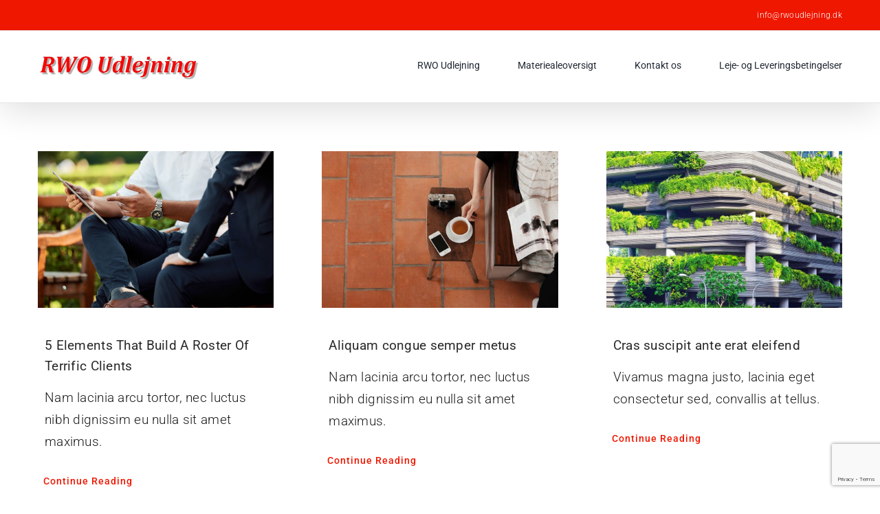

--- FILE ---
content_type: text/html; charset=UTF-8
request_url: https://www.rwoudlejning.dk/news/
body_size: 13289
content:
<!DOCTYPE html>
<html class="avada-html-layout-wide avada-html-header-position-top avada-is-100-percent-template" lang="da-DK" prefix="og: http://ogp.me/ns# fb: http://ogp.me/ns/fb#">
<head>
	<meta http-equiv="X-UA-Compatible" content="IE=edge" />
	<meta http-equiv="Content-Type" content="text/html; charset=utf-8"/>
	<meta name="viewport" content="width=device-width, initial-scale=1" />
	<title>Latest News &#8211; RWO Udlejning</title>
<meta name='robots' content='max-image-preview:large' />
<link rel='dns-prefetch' href='//www.googletagmanager.com' />
<link rel="alternate" type="application/rss+xml" title="RWO Udlejning &raquo; Feed" href="https://www.rwoudlejning.dk/feed/" />
<link rel="alternate" type="application/rss+xml" title="RWO Udlejning &raquo;-kommentar-feed" href="https://www.rwoudlejning.dk/comments/feed/" />
		
		
		
				<link rel="alternate" title="oEmbed (JSON)" type="application/json+oembed" href="https://www.rwoudlejning.dk/wp-json/oembed/1.0/embed?url=https%3A%2F%2Fwww.rwoudlejning.dk%2Fnews%2F" />
<link rel="alternate" title="oEmbed (XML)" type="text/xml+oembed" href="https://www.rwoudlejning.dk/wp-json/oembed/1.0/embed?url=https%3A%2F%2Fwww.rwoudlejning.dk%2Fnews%2F&#038;format=xml" />
				
		<meta property="og:locale" content="da_DK"/>
		<meta property="og:type" content="article"/>
		<meta property="og:site_name" content="RWO Udlejning"/>
		<meta property="og:title" content="  Latest News"/>
				<meta property="og:url" content="https://www.rwoudlejning.dk/news/"/>
													<meta property="article:modified_time" content="2022-10-13T17:03:41+01:00"/>
											<meta property="og:image" content="https://usercontent.one/wp/www.rwoudlejning.dk/wp-content/uploads/2022/10/Header-billede-2.jpg?media=1665740615"/>
		<meta property="og:image:width" content="1024"/>
		<meta property="og:image:height" content="274"/>
		<meta property="og:image:type" content="image/jpeg"/>
				<style id='wp-img-auto-sizes-contain-inline-css' type='text/css'>
img:is([sizes=auto i],[sizes^="auto," i]){contain-intrinsic-size:3000px 1500px}
/*# sourceURL=wp-img-auto-sizes-contain-inline-css */
</style>
<link rel='stylesheet' id='fusion-dynamic-css-css' href='https://usercontent.one/wp/www.rwoudlejning.dk/wp-content/uploads/fusion-styles/f8ef95e961b86dc483934dc75dd918e4.min.css?ver=3.14.2&media=1665740615' type='text/css' media='all' />

<!-- Google tag (gtag.js) snippet added by Site Kit -->
<!-- Google Analytics-snippet tilføjet af Site Kit -->
<script type="text/javascript" src="https://www.googletagmanager.com/gtag/js?id=GT-WB2RC5D" id="google_gtagjs-js" async></script>
<script type="text/javascript" id="google_gtagjs-js-after">
/* <![CDATA[ */
window.dataLayer = window.dataLayer || [];function gtag(){dataLayer.push(arguments);}
gtag("set","linker",{"domains":["www.rwoudlejning.dk"]});
gtag("js", new Date());
gtag("set", "developer_id.dZTNiMT", true);
gtag("config", "GT-WB2RC5D");
//# sourceURL=google_gtagjs-js-after
/* ]]> */
</script>
<link rel="https://api.w.org/" href="https://www.rwoudlejning.dk/wp-json/" /><link rel="alternate" title="JSON" type="application/json" href="https://www.rwoudlejning.dk/wp-json/wp/v2/pages/3561" /><link rel="EditURI" type="application/rsd+xml" title="RSD" href="https://www.rwoudlejning.dk/xmlrpc.php?rsd" />
<meta name="generator" content="WordPress 6.9" />
<link rel="canonical" href="https://www.rwoudlejning.dk/news/" />
<link rel='shortlink' href='https://www.rwoudlejning.dk/?p=3561' />
<meta name="generator" content="Site Kit by Google 1.170.0" /><link rel="preload" href="https://usercontent.one/wp/www.rwoudlejning.dk/wp-content/uploads/fusion-gfonts/KFO7CnqEu92Fr1ME7kSn66aGLdTylUAMa3yUBA.woff2?media=1665740615" as="font" type="font/woff2" crossorigin><link rel="preload" href="https://usercontent.one/wp/www.rwoudlejning.dk/wp-content/uploads/fusion-gfonts/BngbUXZYTXPIvIBgJJSb6s3BzlRRfKOFbvjo0oSmb2Rj.woff2?media=1665740615" as="font" type="font/woff2" crossorigin><style type="text/css" id="css-fb-visibility">@media screen and (max-width: 640px){.fusion-no-small-visibility{display:none !important;}body .sm-text-align-center{text-align:center !important;}body .sm-text-align-left{text-align:left !important;}body .sm-text-align-right{text-align:right !important;}body .sm-text-align-justify{text-align:justify !important;}body .sm-flex-align-center{justify-content:center !important;}body .sm-flex-align-flex-start{justify-content:flex-start !important;}body .sm-flex-align-flex-end{justify-content:flex-end !important;}body .sm-mx-auto{margin-left:auto !important;margin-right:auto !important;}body .sm-ml-auto{margin-left:auto !important;}body .sm-mr-auto{margin-right:auto !important;}body .fusion-absolute-position-small{position:absolute;width:100%;}.awb-sticky.awb-sticky-small{ position: sticky; top: var(--awb-sticky-offset,0); }}@media screen and (min-width: 641px) and (max-width: 1024px){.fusion-no-medium-visibility{display:none !important;}body .md-text-align-center{text-align:center !important;}body .md-text-align-left{text-align:left !important;}body .md-text-align-right{text-align:right !important;}body .md-text-align-justify{text-align:justify !important;}body .md-flex-align-center{justify-content:center !important;}body .md-flex-align-flex-start{justify-content:flex-start !important;}body .md-flex-align-flex-end{justify-content:flex-end !important;}body .md-mx-auto{margin-left:auto !important;margin-right:auto !important;}body .md-ml-auto{margin-left:auto !important;}body .md-mr-auto{margin-right:auto !important;}body .fusion-absolute-position-medium{position:absolute;width:100%;}.awb-sticky.awb-sticky-medium{ position: sticky; top: var(--awb-sticky-offset,0); }}@media screen and (min-width: 1025px){.fusion-no-large-visibility{display:none !important;}body .lg-text-align-center{text-align:center !important;}body .lg-text-align-left{text-align:left !important;}body .lg-text-align-right{text-align:right !important;}body .lg-text-align-justify{text-align:justify !important;}body .lg-flex-align-center{justify-content:center !important;}body .lg-flex-align-flex-start{justify-content:flex-start !important;}body .lg-flex-align-flex-end{justify-content:flex-end !important;}body .lg-mx-auto{margin-left:auto !important;margin-right:auto !important;}body .lg-ml-auto{margin-left:auto !important;}body .lg-mr-auto{margin-right:auto !important;}body .fusion-absolute-position-large{position:absolute;width:100%;}.awb-sticky.awb-sticky-large{ position: sticky; top: var(--awb-sticky-offset,0); }}</style>		<script type="text/javascript">
			var doc = document.documentElement;
			doc.setAttribute( 'data-useragent', navigator.userAgent );
		</script>
		<!-- Google tag (gtag.js) -->
<script async src="https://www.googletagmanager.com/gtag/js?id=G-19QNFRXFNL"></script>
<script>
  window.dataLayer = window.dataLayer || [];
  function gtag(){dataLayer.push(arguments);}
  gtag('js', new Date());

  gtag('config', 'G-19QNFRXFNL');
</script>
	<!-- Google tag (gtag.js) -->
<script async src="https://www.googletagmanager.com/gtag/js?id=UA-56117897-1"></script>
<script>
  window.dataLayer = window.dataLayer || [];
  function gtag(){dataLayer.push(arguments);}
  gtag('js', new Date());

  gtag('config', 'UA-56117897-1');
</script>
<style id='global-styles-inline-css' type='text/css'>
:root{--wp--preset--aspect-ratio--square: 1;--wp--preset--aspect-ratio--4-3: 4/3;--wp--preset--aspect-ratio--3-4: 3/4;--wp--preset--aspect-ratio--3-2: 3/2;--wp--preset--aspect-ratio--2-3: 2/3;--wp--preset--aspect-ratio--16-9: 16/9;--wp--preset--aspect-ratio--9-16: 9/16;--wp--preset--color--black: #000000;--wp--preset--color--cyan-bluish-gray: #abb8c3;--wp--preset--color--white: #ffffff;--wp--preset--color--pale-pink: #f78da7;--wp--preset--color--vivid-red: #cf2e2e;--wp--preset--color--luminous-vivid-orange: #ff6900;--wp--preset--color--luminous-vivid-amber: #fcb900;--wp--preset--color--light-green-cyan: #7bdcb5;--wp--preset--color--vivid-green-cyan: #00d084;--wp--preset--color--pale-cyan-blue: #8ed1fc;--wp--preset--color--vivid-cyan-blue: #0693e3;--wp--preset--color--vivid-purple: #9b51e0;--wp--preset--color--awb-color-1: #ffffff;--wp--preset--color--awb-color-2: #f8f9fa;--wp--preset--color--awb-color-3: #e2e2e2;--wp--preset--color--awb-color-4: #ef1700;--wp--preset--color--awb-color-5: #198fd9;--wp--preset--color--awb-color-6: #212934;--wp--preset--color--awb-color-7: #1c1c1c;--wp--preset--color--awb-color-8: #000000;--wp--preset--gradient--vivid-cyan-blue-to-vivid-purple: linear-gradient(135deg,rgb(6,147,227) 0%,rgb(155,81,224) 100%);--wp--preset--gradient--light-green-cyan-to-vivid-green-cyan: linear-gradient(135deg,rgb(122,220,180) 0%,rgb(0,208,130) 100%);--wp--preset--gradient--luminous-vivid-amber-to-luminous-vivid-orange: linear-gradient(135deg,rgb(252,185,0) 0%,rgb(255,105,0) 100%);--wp--preset--gradient--luminous-vivid-orange-to-vivid-red: linear-gradient(135deg,rgb(255,105,0) 0%,rgb(207,46,46) 100%);--wp--preset--gradient--very-light-gray-to-cyan-bluish-gray: linear-gradient(135deg,rgb(238,238,238) 0%,rgb(169,184,195) 100%);--wp--preset--gradient--cool-to-warm-spectrum: linear-gradient(135deg,rgb(74,234,220) 0%,rgb(151,120,209) 20%,rgb(207,42,186) 40%,rgb(238,44,130) 60%,rgb(251,105,98) 80%,rgb(254,248,76) 100%);--wp--preset--gradient--blush-light-purple: linear-gradient(135deg,rgb(255,206,236) 0%,rgb(152,150,240) 100%);--wp--preset--gradient--blush-bordeaux: linear-gradient(135deg,rgb(254,205,165) 0%,rgb(254,45,45) 50%,rgb(107,0,62) 100%);--wp--preset--gradient--luminous-dusk: linear-gradient(135deg,rgb(255,203,112) 0%,rgb(199,81,192) 50%,rgb(65,88,208) 100%);--wp--preset--gradient--pale-ocean: linear-gradient(135deg,rgb(255,245,203) 0%,rgb(182,227,212) 50%,rgb(51,167,181) 100%);--wp--preset--gradient--electric-grass: linear-gradient(135deg,rgb(202,248,128) 0%,rgb(113,206,126) 100%);--wp--preset--gradient--midnight: linear-gradient(135deg,rgb(2,3,129) 0%,rgb(40,116,252) 100%);--wp--preset--font-size--small: 14.25px;--wp--preset--font-size--medium: 20px;--wp--preset--font-size--large: 28.5px;--wp--preset--font-size--x-large: 42px;--wp--preset--font-size--normal: 19px;--wp--preset--font-size--xlarge: 38px;--wp--preset--font-size--huge: 57px;--wp--preset--spacing--20: 0.44rem;--wp--preset--spacing--30: 0.67rem;--wp--preset--spacing--40: 1rem;--wp--preset--spacing--50: 1.5rem;--wp--preset--spacing--60: 2.25rem;--wp--preset--spacing--70: 3.38rem;--wp--preset--spacing--80: 5.06rem;--wp--preset--shadow--natural: 6px 6px 9px rgba(0, 0, 0, 0.2);--wp--preset--shadow--deep: 12px 12px 50px rgba(0, 0, 0, 0.4);--wp--preset--shadow--sharp: 6px 6px 0px rgba(0, 0, 0, 0.2);--wp--preset--shadow--outlined: 6px 6px 0px -3px rgb(255, 255, 255), 6px 6px rgb(0, 0, 0);--wp--preset--shadow--crisp: 6px 6px 0px rgb(0, 0, 0);}:where(.is-layout-flex){gap: 0.5em;}:where(.is-layout-grid){gap: 0.5em;}body .is-layout-flex{display: flex;}.is-layout-flex{flex-wrap: wrap;align-items: center;}.is-layout-flex > :is(*, div){margin: 0;}body .is-layout-grid{display: grid;}.is-layout-grid > :is(*, div){margin: 0;}:where(.wp-block-columns.is-layout-flex){gap: 2em;}:where(.wp-block-columns.is-layout-grid){gap: 2em;}:where(.wp-block-post-template.is-layout-flex){gap: 1.25em;}:where(.wp-block-post-template.is-layout-grid){gap: 1.25em;}.has-black-color{color: var(--wp--preset--color--black) !important;}.has-cyan-bluish-gray-color{color: var(--wp--preset--color--cyan-bluish-gray) !important;}.has-white-color{color: var(--wp--preset--color--white) !important;}.has-pale-pink-color{color: var(--wp--preset--color--pale-pink) !important;}.has-vivid-red-color{color: var(--wp--preset--color--vivid-red) !important;}.has-luminous-vivid-orange-color{color: var(--wp--preset--color--luminous-vivid-orange) !important;}.has-luminous-vivid-amber-color{color: var(--wp--preset--color--luminous-vivid-amber) !important;}.has-light-green-cyan-color{color: var(--wp--preset--color--light-green-cyan) !important;}.has-vivid-green-cyan-color{color: var(--wp--preset--color--vivid-green-cyan) !important;}.has-pale-cyan-blue-color{color: var(--wp--preset--color--pale-cyan-blue) !important;}.has-vivid-cyan-blue-color{color: var(--wp--preset--color--vivid-cyan-blue) !important;}.has-vivid-purple-color{color: var(--wp--preset--color--vivid-purple) !important;}.has-black-background-color{background-color: var(--wp--preset--color--black) !important;}.has-cyan-bluish-gray-background-color{background-color: var(--wp--preset--color--cyan-bluish-gray) !important;}.has-white-background-color{background-color: var(--wp--preset--color--white) !important;}.has-pale-pink-background-color{background-color: var(--wp--preset--color--pale-pink) !important;}.has-vivid-red-background-color{background-color: var(--wp--preset--color--vivid-red) !important;}.has-luminous-vivid-orange-background-color{background-color: var(--wp--preset--color--luminous-vivid-orange) !important;}.has-luminous-vivid-amber-background-color{background-color: var(--wp--preset--color--luminous-vivid-amber) !important;}.has-light-green-cyan-background-color{background-color: var(--wp--preset--color--light-green-cyan) !important;}.has-vivid-green-cyan-background-color{background-color: var(--wp--preset--color--vivid-green-cyan) !important;}.has-pale-cyan-blue-background-color{background-color: var(--wp--preset--color--pale-cyan-blue) !important;}.has-vivid-cyan-blue-background-color{background-color: var(--wp--preset--color--vivid-cyan-blue) !important;}.has-vivid-purple-background-color{background-color: var(--wp--preset--color--vivid-purple) !important;}.has-black-border-color{border-color: var(--wp--preset--color--black) !important;}.has-cyan-bluish-gray-border-color{border-color: var(--wp--preset--color--cyan-bluish-gray) !important;}.has-white-border-color{border-color: var(--wp--preset--color--white) !important;}.has-pale-pink-border-color{border-color: var(--wp--preset--color--pale-pink) !important;}.has-vivid-red-border-color{border-color: var(--wp--preset--color--vivid-red) !important;}.has-luminous-vivid-orange-border-color{border-color: var(--wp--preset--color--luminous-vivid-orange) !important;}.has-luminous-vivid-amber-border-color{border-color: var(--wp--preset--color--luminous-vivid-amber) !important;}.has-light-green-cyan-border-color{border-color: var(--wp--preset--color--light-green-cyan) !important;}.has-vivid-green-cyan-border-color{border-color: var(--wp--preset--color--vivid-green-cyan) !important;}.has-pale-cyan-blue-border-color{border-color: var(--wp--preset--color--pale-cyan-blue) !important;}.has-vivid-cyan-blue-border-color{border-color: var(--wp--preset--color--vivid-cyan-blue) !important;}.has-vivid-purple-border-color{border-color: var(--wp--preset--color--vivid-purple) !important;}.has-vivid-cyan-blue-to-vivid-purple-gradient-background{background: var(--wp--preset--gradient--vivid-cyan-blue-to-vivid-purple) !important;}.has-light-green-cyan-to-vivid-green-cyan-gradient-background{background: var(--wp--preset--gradient--light-green-cyan-to-vivid-green-cyan) !important;}.has-luminous-vivid-amber-to-luminous-vivid-orange-gradient-background{background: var(--wp--preset--gradient--luminous-vivid-amber-to-luminous-vivid-orange) !important;}.has-luminous-vivid-orange-to-vivid-red-gradient-background{background: var(--wp--preset--gradient--luminous-vivid-orange-to-vivid-red) !important;}.has-very-light-gray-to-cyan-bluish-gray-gradient-background{background: var(--wp--preset--gradient--very-light-gray-to-cyan-bluish-gray) !important;}.has-cool-to-warm-spectrum-gradient-background{background: var(--wp--preset--gradient--cool-to-warm-spectrum) !important;}.has-blush-light-purple-gradient-background{background: var(--wp--preset--gradient--blush-light-purple) !important;}.has-blush-bordeaux-gradient-background{background: var(--wp--preset--gradient--blush-bordeaux) !important;}.has-luminous-dusk-gradient-background{background: var(--wp--preset--gradient--luminous-dusk) !important;}.has-pale-ocean-gradient-background{background: var(--wp--preset--gradient--pale-ocean) !important;}.has-electric-grass-gradient-background{background: var(--wp--preset--gradient--electric-grass) !important;}.has-midnight-gradient-background{background: var(--wp--preset--gradient--midnight) !important;}.has-small-font-size{font-size: var(--wp--preset--font-size--small) !important;}.has-medium-font-size{font-size: var(--wp--preset--font-size--medium) !important;}.has-large-font-size{font-size: var(--wp--preset--font-size--large) !important;}.has-x-large-font-size{font-size: var(--wp--preset--font-size--x-large) !important;}
/*# sourceURL=global-styles-inline-css */
</style>
</head>

<body class="wp-singular page-template page-template-100-width page-template-100-width-php page page-id-3561 wp-theme-Avada awb-no-sidebars fusion-image-hovers fusion-pagination-sizing fusion-button_type-flat fusion-button_span-no fusion-button_gradient-linear avada-image-rollover-circle-yes avada-image-rollover-yes avada-image-rollover-direction-top fusion-body ltr fusion-sticky-header no-mobile-sticky-header no-mobile-slidingbar no-mobile-totop fusion-disable-outline fusion-sub-menu-fade mobile-logo-pos-left layout-wide-mode avada-has-boxed-modal-shadow-none layout-scroll-offset-full avada-has-zero-margin-offset-top fusion-top-header menu-text-align-center mobile-menu-design-modern fusion-show-pagination-text fusion-header-layout-v3 avada-responsive avada-footer-fx-parallax-effect avada-menu-highlight-style-bottombar fusion-search-form-classic fusion-main-menu-search-dropdown fusion-avatar-square avada-dropdown-styles avada-blog-layout-grid avada-blog-archive-layout-large avada-header-shadow-yes avada-menu-icon-position-left avada-has-megamenu-shadow avada-has-mainmenu-dropdown-divider avada-has-pagetitle-bg-full avada-has-pagetitle-bg-parallax avada-has-100-footer avada-has-titlebar-bar_and_content avada-has-pagination-padding avada-flyout-menu-direction-fade avada-ec-views-v1" data-awb-post-id="3561">
		<a class="skip-link screen-reader-text" href="#content">Skip to content</a>

	<div id="boxed-wrapper">
		
		<div id="wrapper" class="fusion-wrapper">
			<div id="home" style="position:relative;top:-1px;"></div>
							
					
			<header class="fusion-header-wrapper fusion-header-shadow">
				<div class="fusion-header-v3 fusion-logo-alignment fusion-logo-left fusion-sticky-menu-1 fusion-sticky-logo- fusion-mobile-logo-1  fusion-mobile-menu-design-modern">
					
<div class="fusion-secondary-header">
	<div class="fusion-row">
							<div class="fusion-alignright">
				<div class="fusion-contact-info"><span class="fusion-contact-info-phone-number"></span><span class="fusion-contact-info-email-address"><a href="mailto:i&#110;&#102;&#111;&#64;r&#119;oud&#108;ejnin&#103;.&#100;k">i&#110;&#102;&#111;&#64;r&#119;oud&#108;ejnin&#103;.&#100;k</a></span></div>			</div>
			</div>
</div>
<div class="fusion-header-sticky-height"></div>
<div class="fusion-header">
	<div class="fusion-row">
					<div class="fusion-logo" data-margin-top="31px" data-margin-bottom="31px" data-margin-left="0px" data-margin-right="0px">
			<a class="fusion-logo-link"  href="https://www.rwoudlejning.dk/" >

						<!-- standard logo -->
			<img src="https://usercontent.one/wp/www.rwoudlejning.dk/wp-content/uploads/2022/10/RWO-Udlejning.jpg?media=1665740615" srcset="https://usercontent.one/wp/www.rwoudlejning.dk/wp-content/uploads/2022/10/RWO-Udlejning.jpg?media=1665740615 1x, https://usercontent.one/wp/www.rwoudlejning.dk/wp-content/uploads/2022/10/RWO-Udlejning-1.jpg?media=1665740615 2x" width="478" height="83" style="max-height:83px;height:auto;" alt="RWO Udlejning Logo" data-retina_logo_url="https://usercontent.one/wp/www.rwoudlejning.dk/wp-content/uploads/2022/10/RWO-Udlejning-1.jpg?media=1665740615" class="fusion-standard-logo" />

											<!-- mobile logo -->
				<img src="https://usercontent.one/wp/www.rwoudlejning.dk/wp-content/uploads/2022/10/RWO-Udlejning-1.jpg?media=1665740615" srcset="https://usercontent.one/wp/www.rwoudlejning.dk/wp-content/uploads/2022/10/RWO-Udlejning-1.jpg?media=1665740615 1x, https://usercontent.one/wp/www.rwoudlejning.dk/wp-content/uploads/2022/10/RWO-Udlejning-1.jpg?media=1665740615 2x" width="478" height="83" style="max-height:83px;height:auto;" alt="RWO Udlejning Logo" data-retina_logo_url="https://usercontent.one/wp/www.rwoudlejning.dk/wp-content/uploads/2022/10/RWO-Udlejning-1.jpg?media=1665740615" class="fusion-mobile-logo" />
			
					</a>
		</div>		<nav class="fusion-main-menu" aria-label="Main Menu"><ul id="menu-classic-mobile-menu" class="fusion-menu"><li  id="menu-item-4859"  class="menu-item menu-item-type-post_type menu-item-object-page menu-item-home menu-item-4859"  data-item-id="4859"><a  href="https://www.rwoudlejning.dk/" class="fusion-bottombar-highlight"><span class="menu-text">RWO Udlejning</span></a></li><li  id="menu-item-5162"  class="menu-item menu-item-type-post_type menu-item-object-page menu-item-5162"  data-item-id="5162"><a  href="https://www.rwoudlejning.dk/materiealeoversigt/" class="fusion-bottombar-highlight"><span class="menu-text">Materiealeoversigt</span></a></li><li  id="menu-item-5161"  class="menu-item menu-item-type-post_type menu-item-object-page menu-item-5161"  data-item-id="5161"><a  href="https://www.rwoudlejning.dk/kontakt-os/" class="fusion-bottombar-highlight"><span class="menu-text">Kontakt os</span></a></li><li  id="menu-item-5168"  class="menu-item menu-item-type-post_type menu-item-object-page menu-item-5168"  data-item-id="5168"><a  href="https://www.rwoudlejning.dk/leje-og-leveringsbetingelser/" class="fusion-bottombar-highlight"><span class="menu-text">Leje- og Leveringsbetingelser</span></a></li></ul></nav><nav class="fusion-main-menu fusion-sticky-menu" aria-label="Main Menu Sticky"><ul id="menu-classic-mobile-menu-1" class="fusion-menu"><li   class="menu-item menu-item-type-post_type menu-item-object-page menu-item-home menu-item-4859"  data-item-id="4859"><a  href="https://www.rwoudlejning.dk/" class="fusion-bottombar-highlight"><span class="menu-text">RWO Udlejning</span></a></li><li   class="menu-item menu-item-type-post_type menu-item-object-page menu-item-5162"  data-item-id="5162"><a  href="https://www.rwoudlejning.dk/materiealeoversigt/" class="fusion-bottombar-highlight"><span class="menu-text">Materiealeoversigt</span></a></li><li   class="menu-item menu-item-type-post_type menu-item-object-page menu-item-5161"  data-item-id="5161"><a  href="https://www.rwoudlejning.dk/kontakt-os/" class="fusion-bottombar-highlight"><span class="menu-text">Kontakt os</span></a></li><li   class="menu-item menu-item-type-post_type menu-item-object-page menu-item-5168"  data-item-id="5168"><a  href="https://www.rwoudlejning.dk/leje-og-leveringsbetingelser/" class="fusion-bottombar-highlight"><span class="menu-text">Leje- og Leveringsbetingelser</span></a></li></ul></nav><div class="fusion-mobile-navigation"><ul id="menu-classic-mobile-menu-2" class="fusion-mobile-menu"><li   class="menu-item menu-item-type-post_type menu-item-object-page menu-item-home menu-item-4859"  data-item-id="4859"><a  href="https://www.rwoudlejning.dk/" class="fusion-bottombar-highlight"><span class="menu-text">RWO Udlejning</span></a></li><li   class="menu-item menu-item-type-post_type menu-item-object-page menu-item-5162"  data-item-id="5162"><a  href="https://www.rwoudlejning.dk/materiealeoversigt/" class="fusion-bottombar-highlight"><span class="menu-text">Materiealeoversigt</span></a></li><li   class="menu-item menu-item-type-post_type menu-item-object-page menu-item-5161"  data-item-id="5161"><a  href="https://www.rwoudlejning.dk/kontakt-os/" class="fusion-bottombar-highlight"><span class="menu-text">Kontakt os</span></a></li><li   class="menu-item menu-item-type-post_type menu-item-object-page menu-item-5168"  data-item-id="5168"><a  href="https://www.rwoudlejning.dk/leje-og-leveringsbetingelser/" class="fusion-bottombar-highlight"><span class="menu-text">Leje- og Leveringsbetingelser</span></a></li></ul></div>	<div class="fusion-mobile-menu-icons">
							<a href="#" class="fusion-icon awb-icon-bars" aria-label="Toggle mobile menu" aria-expanded="false"></a>
		
		
		
			</div>

<nav class="fusion-mobile-nav-holder fusion-mobile-menu-text-align-left" aria-label="Main Menu Mobile"></nav>

	<nav class="fusion-mobile-nav-holder fusion-mobile-menu-text-align-left fusion-mobile-sticky-nav-holder" aria-label="Main Menu Mobile Sticky"></nav>
					</div>
</div>
				</div>
				<div class="fusion-clearfix"></div>
			</header>
								
							<div id="sliders-container" class="fusion-slider-visibility">
					</div>
				
					
							
			<section class="fusion-page-title-bar fusion-tb-page-title-bar"></section>
						<main id="main" class="clearfix width-100">
				<div class="fusion-row" style="max-width:100%;">
<section id="content" class="full-width">
					<div id="post-3561" class="post-3561 page type-page status-publish has-post-thumbnail hentry">
			<span class="entry-title rich-snippet-hidden">Latest News</span><span class="vcard rich-snippet-hidden"><span class="fn"><a href="https://www.rwoudlejning.dk/author/gyldenmedia/" title="Indlæg af Michael Gyldenstrand" rel="author">Michael Gyldenstrand</a></span></span><span class="updated rich-snippet-hidden">2022-10-13T19:03:41+02:00</span>						<div class="post-content">
				<div class="fusion-fullwidth fullwidth-box fusion-builder-row-1 fusion-flex-container nonhundred-percent-fullwidth non-hundred-percent-height-scrolling" style="--awb-border-radius-top-left:0px;--awb-border-radius-top-right:0px;--awb-border-radius-bottom-right:0px;--awb-border-radius-bottom-left:0px;--awb-margin-top:-35px;--awb-flex-wrap:wrap;" ><div class="fusion-builder-row fusion-row fusion-flex-align-items-flex-start fusion-flex-content-wrap" style="max-width:1216.8px;margin-left: calc(-4% / 2 );margin-right: calc(-4% / 2 );"><div class="fusion-layout-column fusion_builder_column fusion-builder-column-0 fusion_builder_column_1_1 1_1 fusion-flex-column fusion-animated" style="--awb-bg-size:cover;--awb-width-large:100%;--awb-margin-top-large:0px;--awb-spacing-right-large:1.92%;--awb-margin-bottom-large:70px;--awb-spacing-left-large:1.92%;--awb-width-medium:100%;--awb-order-medium:0;--awb-spacing-right-medium:1.92%;--awb-spacing-left-medium:1.92%;--awb-width-small:100%;--awb-order-small:0;--awb-spacing-right-small:1.92%;--awb-margin-bottom-small:40px;--awb-spacing-left-small:1.92%;" data-animationType="fadeInUp" data-animationDuration="1.3" data-animationOffset="top-into-view"><div class="fusion-column-wrapper fusion-column-has-shadow fusion-flex-justify-content-flex-start fusion-content-layout-column"></div></div><div class="fusion-layout-column fusion_builder_column fusion-builder-column-1 fusion_builder_column_1_1 1_1 fusion-flex-column" style="--awb-bg-size:cover;--awb-width-large:100%;--awb-margin-top-large:0px;--awb-spacing-right-large:1.92%;--awb-margin-bottom-large:60px;--awb-spacing-left-large:1.92%;--awb-width-medium:100%;--awb-order-medium:0;--awb-spacing-right-medium:1.92%;--awb-spacing-left-medium:1.92%;--awb-width-small:100%;--awb-order-small:0;--awb-spacing-right-small:1.92%;--awb-spacing-left-small:1.92%;"><div class="fusion-column-wrapper fusion-column-has-shadow fusion-flex-justify-content-flex-start fusion-content-layout-column"><div class="fusion-post-cards fusion-post-cards-2 fusion-delayed-animation fusion-grid-archive fusion-grid-columns-3" style="--awb-column-spacing:70px;--awb-columns:3;--awb-row-spacing:60px;" data-animationType="fadeInUp" data-animationDuration="1.3" data-animationOffset="top-into-view" data-animation-delay="0.2"><ul class="fusion-grid fusion-grid-3 fusion-flex-align-items-flex-start fusion-grid-posts-cards"><li class="fusion-layout-column fusion_builder_column fusion-builder-column-2 fusion-flex-column post-card fusion-grid-column fusion-post-cards-grid-column fusion-animated" style="--awb-bg-blend:overlay;--awb-bg-size:cover;--awb-flex-grow:0;--awb-flex-shrink:0;--awb-flex-grow-medium:0;--awb-flex-shrink-medium:0;--awb-flex-grow-small:0;--awb-flex-shrink-small:0;"><div class="fusion-column-wrapper fusion-column-has-shadow fusion-flex-justify-content-flex-start fusion-content-layout-column"><div class="fusion-classic-product-image-wrapper fusion-woo-product-image fusion-post-card-image fusion-post-card-image-1 product-images" data-layout="crossfade" style="--awb-margin-bottom:40px;"><a href="https://www.rwoudlejning.dk/5-elements-that-build-a-roster-of-terrific-clients/" title="5 Elements That Build A Roster Of Terrific Clients"><div class="featured-image">
		<img fetchpriority="high" decoding="async" width="900" height="600" src="data:image/svg+xml,%3Csvg%20xmlns%3D%27http%3A%2F%2Fwww.w3.org%2F2000%2Fsvg%27%20width%3D%27900%27%20height%3D%27600%27%20viewBox%3D%270%200%20900%20600%27%3E%3Crect%20width%3D%27900%27%20height%3D%27600%27%20fill-opacity%3D%220%22%2F%3E%3C%2Fsvg%3E" class="attachment-full size-full lazyload wp-post-image" alt="5" data-orig-src="https://usercontent.one/wp/www.rwoudlejning.dk/wp-content/uploads/2016/01/5.jpg?media=1665740615" />
	</div>
</a></div><div class="fusion-title title fusion-title-1 fusion-title-text fusion-title-size-two" style="--awb-margin-right:10px;--awb-margin-bottom:15px;--awb-margin-left:10px;--awb-margin-right-small:10px;--awb-margin-left-small:10px;--awb-link-color:hsla(var(--awb-color8-h),var(--awb-color8-s),calc( var(--awb-color8-l) + 16% ),var(--awb-color8-a));--awb-font-size:var(--awb-custom_typography_1-font-size);"><div class="title-sep-container title-sep-container-left fusion-no-large-visibility fusion-no-medium-visibility fusion-no-small-visibility"><div class="title-sep sep- sep-solid" style="border-color:var(--awb-color3);"></div></div><span class="awb-title-spacer fusion-no-large-visibility fusion-no-medium-visibility fusion-no-small-visibility"></span><h2 class="fusion-title-heading title-heading-left fusion-responsive-typography-calculated" style="font-family:var(--awb-custom_typography_1-font-family);font-weight:var(--awb-custom_typography_1-font-weight);font-style:var(--awb-custom_typography_1-font-style);margin:0;letter-spacing:var(--awb-custom_typography_1-letter-spacing);text-transform:var(--awb-custom_typography_1-text-transform);font-size:1em;--fontSize:19;--minFontSize:19;line-height:1.58;"><a href="https://www.rwoudlejning.dk/5-elements-that-build-a-roster-of-terrific-clients/" class="awb-custom-text-color awb-custom-text-hover-color" target="_self">5 Elements That Build A Roster Of Terrific Clients</a></h2><span class="awb-title-spacer"></span><div class="title-sep-container title-sep-container-right"><div class="title-sep sep- sep-solid" style="border-color:var(--awb-color3);"></div></div></div><div class="fusion-text fusion-text-1 fusion-text-no-margin" style="--awb-margin-right:2vw;--awb-margin-bottom:20px;--awb-margin-left:10px;"><p>Nam lacinia arcu tortor, nec luctus nibh dignissim eu nulla sit amet maximus.</p>
</div><div ><a class="fusion-button button-flat button-large button-custom fusion-button-default button-1 fusion-button-default-span fusion-button-default-type" style="--button_accent_color:var(--awb-color4);--button_border_color:var(--awb-color4);--button_accent_hover_color:var(--awb-color4);--button_border_hover_color:var(--awb-color4);--button_gradient_top_color:rgba(241,246,255,0);--button_gradient_bottom_color:rgba(241,246,255,0);--button_gradient_top_color_hover:rgba(0,87,255,0);--button_gradient_bottom_color_hover:rgba(0,87,255,0);--button_text_transform:capitalize;--button_margin-left:-21px;" target="_self" href="https://www.rwoudlejning.dk/5-elements-that-build-a-roster-of-terrific-clients/"><span class="fusion-button-text awb-button__text awb-button__text--default">Continue reading</span></a></div><div class="fusion-separator fusion-full-width-sep" style="align-self: center;margin-left: auto;margin-right: auto;flex-grow:1;width:100%;"></div></div></li>
<li class="fusion-layout-column fusion_builder_column fusion-builder-column-3 fusion-flex-column post-card fusion-grid-column fusion-post-cards-grid-column fusion-animated" style="--awb-bg-blend:overlay;--awb-bg-size:cover;--awb-flex-grow:0;--awb-flex-shrink:0;--awb-flex-grow-medium:0;--awb-flex-shrink-medium:0;--awb-flex-grow-small:0;--awb-flex-shrink-small:0;"><div class="fusion-column-wrapper fusion-column-has-shadow fusion-flex-justify-content-flex-start fusion-content-layout-column"><div class="fusion-classic-product-image-wrapper fusion-woo-product-image fusion-post-card-image fusion-post-card-image-1 product-images" data-layout="crossfade" style="--awb-margin-bottom:40px;"><a href="https://www.rwoudlejning.dk/aliquam-congue-semper-metus/" title="Aliquam congue semper metus"><div class="featured-image">
		<img decoding="async" width="900" height="600" src="data:image/svg+xml,%3Csvg%20xmlns%3D%27http%3A%2F%2Fwww.w3.org%2F2000%2Fsvg%27%20width%3D%27900%27%20height%3D%27600%27%20viewBox%3D%270%200%20900%20600%27%3E%3Crect%20width%3D%27900%27%20height%3D%27600%27%20fill-opacity%3D%220%22%2F%3E%3C%2Fsvg%3E" class="attachment-full size-full lazyload wp-post-image" alt="" data-orig-src="https://usercontent.one/wp/www.rwoudlejning.dk/wp-content/uploads/2016/01/blog_posts_img_11.jpg?media=1665740615" />
	</div>
</a></div><div class="fusion-title title fusion-title-2 fusion-title-text fusion-title-size-two" style="--awb-margin-right:10px;--awb-margin-bottom:15px;--awb-margin-left:10px;--awb-margin-right-small:10px;--awb-margin-left-small:10px;--awb-link-color:hsla(var(--awb-color8-h),var(--awb-color8-s),calc( var(--awb-color8-l) + 16% ),var(--awb-color8-a));--awb-font-size:var(--awb-custom_typography_1-font-size);"><div class="title-sep-container title-sep-container-left fusion-no-large-visibility fusion-no-medium-visibility fusion-no-small-visibility"><div class="title-sep sep- sep-solid" style="border-color:var(--awb-color3);"></div></div><span class="awb-title-spacer fusion-no-large-visibility fusion-no-medium-visibility fusion-no-small-visibility"></span><h2 class="fusion-title-heading title-heading-left fusion-responsive-typography-calculated" style="font-family:var(--awb-custom_typography_1-font-family);font-weight:var(--awb-custom_typography_1-font-weight);font-style:var(--awb-custom_typography_1-font-style);margin:0;letter-spacing:var(--awb-custom_typography_1-letter-spacing);text-transform:var(--awb-custom_typography_1-text-transform);font-size:1em;--fontSize:19;--minFontSize:19;line-height:1.58;"><a href="https://www.rwoudlejning.dk/aliquam-congue-semper-metus/" class="awb-custom-text-color awb-custom-text-hover-color" target="_self">Aliquam congue semper metus</a></h2><span class="awb-title-spacer"></span><div class="title-sep-container title-sep-container-right"><div class="title-sep sep- sep-solid" style="border-color:var(--awb-color3);"></div></div></div><div class="fusion-text fusion-text-2 fusion-text-no-margin" style="--awb-margin-right:2vw;--awb-margin-bottom:20px;--awb-margin-left:10px;"><p>Nam lacinia arcu tortor, nec luctus nibh dignissim eu nulla sit amet maximus.</p>
</div><div ><a class="fusion-button button-flat button-large button-custom fusion-button-default button-2 fusion-button-default-span fusion-button-default-type" style="--button_accent_color:var(--awb-color4);--button_border_color:var(--awb-color4);--button_accent_hover_color:var(--awb-color4);--button_border_hover_color:var(--awb-color4);--button_gradient_top_color:rgba(241,246,255,0);--button_gradient_bottom_color:rgba(241,246,255,0);--button_gradient_top_color_hover:rgba(0,87,255,0);--button_gradient_bottom_color_hover:rgba(0,87,255,0);--button_text_transform:capitalize;--button_margin-left:-21px;" target="_self" href="https://www.rwoudlejning.dk/aliquam-congue-semper-metus/"><span class="fusion-button-text awb-button__text awb-button__text--default">Continue reading</span></a></div><div class="fusion-separator fusion-full-width-sep" style="align-self: center;margin-left: auto;margin-right: auto;flex-grow:1;width:100%;"></div></div></li>
<li class="fusion-layout-column fusion_builder_column fusion-builder-column-4 fusion-flex-column post-card fusion-grid-column fusion-post-cards-grid-column fusion-animated" style="--awb-bg-blend:overlay;--awb-bg-size:cover;--awb-flex-grow:0;--awb-flex-shrink:0;--awb-flex-grow-medium:0;--awb-flex-shrink-medium:0;--awb-flex-grow-small:0;--awb-flex-shrink-small:0;"><div class="fusion-column-wrapper fusion-column-has-shadow fusion-flex-justify-content-flex-start fusion-content-layout-column"><div class="fusion-classic-product-image-wrapper fusion-woo-product-image fusion-post-card-image fusion-post-card-image-1 product-images" data-layout="crossfade" style="--awb-margin-bottom:40px;"><a href="https://www.rwoudlejning.dk/cras-suscipit-ante-erat-eleifend/" title="Cras suscipit ante erat eleifend"><div class="featured-image">
		<img decoding="async" width="900" height="600" src="data:image/svg+xml,%3Csvg%20xmlns%3D%27http%3A%2F%2Fwww.w3.org%2F2000%2Fsvg%27%20width%3D%27900%27%20height%3D%27600%27%20viewBox%3D%270%200%20900%20600%27%3E%3Crect%20width%3D%27900%27%20height%3D%27600%27%20fill-opacity%3D%220%22%2F%3E%3C%2Fsvg%3E" class="attachment-full size-full lazyload wp-post-image" alt="3" data-orig-src="https://usercontent.one/wp/www.rwoudlejning.dk/wp-content/uploads/2016/01/3.jpg?media=1665740615" />
	</div>
</a></div><div class="fusion-title title fusion-title-3 fusion-title-text fusion-title-size-two" style="--awb-margin-right:10px;--awb-margin-bottom:15px;--awb-margin-left:10px;--awb-margin-right-small:10px;--awb-margin-left-small:10px;--awb-link-color:hsla(var(--awb-color8-h),var(--awb-color8-s),calc( var(--awb-color8-l) + 16% ),var(--awb-color8-a));--awb-font-size:var(--awb-custom_typography_1-font-size);"><div class="title-sep-container title-sep-container-left fusion-no-large-visibility fusion-no-medium-visibility fusion-no-small-visibility"><div class="title-sep sep- sep-solid" style="border-color:var(--awb-color3);"></div></div><span class="awb-title-spacer fusion-no-large-visibility fusion-no-medium-visibility fusion-no-small-visibility"></span><h2 class="fusion-title-heading title-heading-left fusion-responsive-typography-calculated" style="font-family:var(--awb-custom_typography_1-font-family);font-weight:var(--awb-custom_typography_1-font-weight);font-style:var(--awb-custom_typography_1-font-style);margin:0;letter-spacing:var(--awb-custom_typography_1-letter-spacing);text-transform:var(--awb-custom_typography_1-text-transform);font-size:1em;--fontSize:19;--minFontSize:19;line-height:1.58;"><a href="https://www.rwoudlejning.dk/cras-suscipit-ante-erat-eleifend/" class="awb-custom-text-color awb-custom-text-hover-color" target="_self">Cras suscipit ante erat eleifend</a></h2><span class="awb-title-spacer"></span><div class="title-sep-container title-sep-container-right"><div class="title-sep sep- sep-solid" style="border-color:var(--awb-color3);"></div></div></div><div class="fusion-text fusion-text-3 fusion-text-no-margin" style="--awb-margin-right:2vw;--awb-margin-bottom:20px;--awb-margin-left:10px;"><p>Vivamus magna justo, lacinia eget consectetur sed, convallis at tellus.</p>
</div><div ><a class="fusion-button button-flat button-large button-custom fusion-button-default button-3 fusion-button-default-span fusion-button-default-type" style="--button_accent_color:var(--awb-color4);--button_border_color:var(--awb-color4);--button_accent_hover_color:var(--awb-color4);--button_border_hover_color:var(--awb-color4);--button_gradient_top_color:rgba(241,246,255,0);--button_gradient_bottom_color:rgba(241,246,255,0);--button_gradient_top_color_hover:rgba(0,87,255,0);--button_gradient_bottom_color_hover:rgba(0,87,255,0);--button_text_transform:capitalize;--button_margin-left:-21px;" target="_self" href="https://www.rwoudlejning.dk/cras-suscipit-ante-erat-eleifend/"><span class="fusion-button-text awb-button__text awb-button__text--default">Continue reading</span></a></div><div class="fusion-separator fusion-full-width-sep" style="align-self: center;margin-left: auto;margin-right: auto;flex-grow:1;width:100%;"></div></div></li>
<li class="fusion-layout-column fusion_builder_column fusion-builder-column-5 fusion-flex-column post-card fusion-grid-column fusion-post-cards-grid-column fusion-animated" style="--awb-bg-blend:overlay;--awb-bg-size:cover;--awb-flex-grow:0;--awb-flex-shrink:0;--awb-flex-grow-medium:0;--awb-flex-shrink-medium:0;--awb-flex-grow-small:0;--awb-flex-shrink-small:0;"><div class="fusion-column-wrapper fusion-column-has-shadow fusion-flex-justify-content-flex-start fusion-content-layout-column"><div class="fusion-classic-product-image-wrapper fusion-woo-product-image fusion-post-card-image fusion-post-card-image-1 product-images" data-layout="crossfade" style="--awb-margin-bottom:40px;"><a href="https://www.rwoudlejning.dk/vivamus-ut-magna-turpis/" title="Vivamus ut magna turpis"><div class="featured-image">
		<img decoding="async" width="900" height="600" src="data:image/svg+xml,%3Csvg%20xmlns%3D%27http%3A%2F%2Fwww.w3.org%2F2000%2Fsvg%27%20width%3D%27900%27%20height%3D%27600%27%20viewBox%3D%270%200%20900%20600%27%3E%3Crect%20width%3D%27900%27%20height%3D%27600%27%20fill-opacity%3D%220%22%2F%3E%3C%2Fsvg%3E" class="attachment-full size-full lazyload wp-post-image" alt="11" data-orig-src="https://usercontent.one/wp/www.rwoudlejning.dk/wp-content/uploads/2016/01/11.jpg?media=1665740615" />
	</div>
</a></div><div class="fusion-title title fusion-title-4 fusion-title-text fusion-title-size-two" style="--awb-margin-right:10px;--awb-margin-bottom:15px;--awb-margin-left:10px;--awb-margin-right-small:10px;--awb-margin-left-small:10px;--awb-link-color:hsla(var(--awb-color8-h),var(--awb-color8-s),calc( var(--awb-color8-l) + 16% ),var(--awb-color8-a));--awb-font-size:var(--awb-custom_typography_1-font-size);"><div class="title-sep-container title-sep-container-left fusion-no-large-visibility fusion-no-medium-visibility fusion-no-small-visibility"><div class="title-sep sep- sep-solid" style="border-color:var(--awb-color3);"></div></div><span class="awb-title-spacer fusion-no-large-visibility fusion-no-medium-visibility fusion-no-small-visibility"></span><h2 class="fusion-title-heading title-heading-left fusion-responsive-typography-calculated" style="font-family:var(--awb-custom_typography_1-font-family);font-weight:var(--awb-custom_typography_1-font-weight);font-style:var(--awb-custom_typography_1-font-style);margin:0;letter-spacing:var(--awb-custom_typography_1-letter-spacing);text-transform:var(--awb-custom_typography_1-text-transform);font-size:1em;--fontSize:19;--minFontSize:19;line-height:1.58;"><a href="https://www.rwoudlejning.dk/vivamus-ut-magna-turpis/" class="awb-custom-text-color awb-custom-text-hover-color" target="_self">Vivamus ut magna turpis</a></h2><span class="awb-title-spacer"></span><div class="title-sep-container title-sep-container-right"><div class="title-sep sep- sep-solid" style="border-color:var(--awb-color3);"></div></div></div><div class="fusion-text fusion-text-4 fusion-text-no-margin" style="--awb-margin-right:2vw;--awb-margin-bottom:20px;--awb-margin-left:10px;"><p>Nam lacinia arcu tortor, nec luctus nibh dignissim eu nulla sit amet maximus.</p>
</div><div ><a class="fusion-button button-flat button-large button-custom fusion-button-default button-4 fusion-button-default-span fusion-button-default-type" style="--button_accent_color:var(--awb-color4);--button_border_color:var(--awb-color4);--button_accent_hover_color:var(--awb-color4);--button_border_hover_color:var(--awb-color4);--button_gradient_top_color:rgba(241,246,255,0);--button_gradient_bottom_color:rgba(241,246,255,0);--button_gradient_top_color_hover:rgba(0,87,255,0);--button_gradient_bottom_color_hover:rgba(0,87,255,0);--button_text_transform:capitalize;--button_margin-left:-21px;" target="_self" href="https://www.rwoudlejning.dk/vivamus-ut-magna-turpis/"><span class="fusion-button-text awb-button__text awb-button__text--default">Continue reading</span></a></div><div class="fusion-separator fusion-full-width-sep" style="align-self: center;margin-left: auto;margin-right: auto;flex-grow:1;width:100%;"></div></div></li>
<li class="fusion-layout-column fusion_builder_column fusion-builder-column-6 fusion-flex-column post-card fusion-grid-column fusion-post-cards-grid-column fusion-animated" style="--awb-bg-blend:overlay;--awb-bg-size:cover;--awb-flex-grow:0;--awb-flex-shrink:0;--awb-flex-grow-medium:0;--awb-flex-shrink-medium:0;--awb-flex-grow-small:0;--awb-flex-shrink-small:0;"><div class="fusion-column-wrapper fusion-column-has-shadow fusion-flex-justify-content-flex-start fusion-content-layout-column"><div class="fusion-classic-product-image-wrapper fusion-woo-product-image fusion-post-card-image fusion-post-card-image-1 product-images" data-layout="crossfade" style="--awb-margin-bottom:40px;"><a href="https://www.rwoudlejning.dk/fusce-cursus-dolor-sit-amet/" title="Fusce cursus dolor sit amet"><div class="featured-image">
		<img decoding="async" width="900" height="600" src="data:image/svg+xml,%3Csvg%20xmlns%3D%27http%3A%2F%2Fwww.w3.org%2F2000%2Fsvg%27%20width%3D%27900%27%20height%3D%27600%27%20viewBox%3D%270%200%20900%20600%27%3E%3Crect%20width%3D%27900%27%20height%3D%27600%27%20fill-opacity%3D%220%22%2F%3E%3C%2Fsvg%3E" class="attachment-full size-full lazyload wp-post-image" alt="6" data-orig-src="https://usercontent.one/wp/www.rwoudlejning.dk/wp-content/uploads/2016/01/6.jpg?media=1665740615" />
	</div>
</a></div><div class="fusion-title title fusion-title-5 fusion-title-text fusion-title-size-two" style="--awb-margin-right:10px;--awb-margin-bottom:15px;--awb-margin-left:10px;--awb-margin-right-small:10px;--awb-margin-left-small:10px;--awb-link-color:hsla(var(--awb-color8-h),var(--awb-color8-s),calc( var(--awb-color8-l) + 16% ),var(--awb-color8-a));--awb-font-size:var(--awb-custom_typography_1-font-size);"><div class="title-sep-container title-sep-container-left fusion-no-large-visibility fusion-no-medium-visibility fusion-no-small-visibility"><div class="title-sep sep- sep-solid" style="border-color:var(--awb-color3);"></div></div><span class="awb-title-spacer fusion-no-large-visibility fusion-no-medium-visibility fusion-no-small-visibility"></span><h2 class="fusion-title-heading title-heading-left fusion-responsive-typography-calculated" style="font-family:var(--awb-custom_typography_1-font-family);font-weight:var(--awb-custom_typography_1-font-weight);font-style:var(--awb-custom_typography_1-font-style);margin:0;letter-spacing:var(--awb-custom_typography_1-letter-spacing);text-transform:var(--awb-custom_typography_1-text-transform);font-size:1em;--fontSize:19;--minFontSize:19;line-height:1.58;"><a href="https://www.rwoudlejning.dk/fusce-cursus-dolor-sit-amet/" class="awb-custom-text-color awb-custom-text-hover-color" target="_self">Fusce cursus dolor sit amet</a></h2><span class="awb-title-spacer"></span><div class="title-sep-container title-sep-container-right"><div class="title-sep sep- sep-solid" style="border-color:var(--awb-color3);"></div></div></div><div class="fusion-text fusion-text-5 fusion-text-no-margin" style="--awb-margin-right:2vw;--awb-margin-bottom:20px;--awb-margin-left:10px;"><p>Nam lacinia arcu tortor, nec luctus nibh dignissim eu nulla sit amet maximus.</p>
</div><div ><a class="fusion-button button-flat button-large button-custom fusion-button-default button-5 fusion-button-default-span fusion-button-default-type" style="--button_accent_color:var(--awb-color4);--button_border_color:var(--awb-color4);--button_accent_hover_color:var(--awb-color4);--button_border_hover_color:var(--awb-color4);--button_gradient_top_color:rgba(241,246,255,0);--button_gradient_bottom_color:rgba(241,246,255,0);--button_gradient_top_color_hover:rgba(0,87,255,0);--button_gradient_bottom_color_hover:rgba(0,87,255,0);--button_text_transform:capitalize;--button_margin-left:-21px;" target="_self" href="https://www.rwoudlejning.dk/fusce-cursus-dolor-sit-amet/"><span class="fusion-button-text awb-button__text awb-button__text--default">Continue reading</span></a></div><div class="fusion-separator fusion-full-width-sep" style="align-self: center;margin-left: auto;margin-right: auto;flex-grow:1;width:100%;"></div></div></li>
<li class="fusion-layout-column fusion_builder_column fusion-builder-column-7 fusion-flex-column post-card fusion-grid-column fusion-post-cards-grid-column fusion-animated" style="--awb-bg-blend:overlay;--awb-bg-size:cover;--awb-flex-grow:0;--awb-flex-shrink:0;--awb-flex-grow-medium:0;--awb-flex-shrink-medium:0;--awb-flex-grow-small:0;--awb-flex-shrink-small:0;"><div class="fusion-column-wrapper fusion-column-has-shadow fusion-flex-justify-content-flex-start fusion-content-layout-column"><div class="fusion-classic-product-image-wrapper fusion-woo-product-image fusion-post-card-image fusion-post-card-image-1 product-images" data-layout="crossfade" style="--awb-margin-bottom:40px;"><a href="https://www.rwoudlejning.dk/aliquam-luctus-sem-massa/" title="Aliquam luctus sem massa"><div class="featured-image">
		<img decoding="async" width="900" height="600" src="data:image/svg+xml,%3Csvg%20xmlns%3D%27http%3A%2F%2Fwww.w3.org%2F2000%2Fsvg%27%20width%3D%27900%27%20height%3D%27600%27%20viewBox%3D%270%200%20900%20600%27%3E%3Crect%20width%3D%27900%27%20height%3D%27600%27%20fill-opacity%3D%220%22%2F%3E%3C%2Fsvg%3E" class="attachment-full size-full lazyload wp-post-image" alt="7" data-orig-src="https://usercontent.one/wp/www.rwoudlejning.dk/wp-content/uploads/2016/01/7.jpg?media=1665740615" />
	</div>
</a></div><div class="fusion-title title fusion-title-6 fusion-title-text fusion-title-size-two" style="--awb-margin-right:10px;--awb-margin-bottom:15px;--awb-margin-left:10px;--awb-margin-right-small:10px;--awb-margin-left-small:10px;--awb-link-color:hsla(var(--awb-color8-h),var(--awb-color8-s),calc( var(--awb-color8-l) + 16% ),var(--awb-color8-a));--awb-font-size:var(--awb-custom_typography_1-font-size);"><div class="title-sep-container title-sep-container-left fusion-no-large-visibility fusion-no-medium-visibility fusion-no-small-visibility"><div class="title-sep sep- sep-solid" style="border-color:var(--awb-color3);"></div></div><span class="awb-title-spacer fusion-no-large-visibility fusion-no-medium-visibility fusion-no-small-visibility"></span><h2 class="fusion-title-heading title-heading-left fusion-responsive-typography-calculated" style="font-family:var(--awb-custom_typography_1-font-family);font-weight:var(--awb-custom_typography_1-font-weight);font-style:var(--awb-custom_typography_1-font-style);margin:0;letter-spacing:var(--awb-custom_typography_1-letter-spacing);text-transform:var(--awb-custom_typography_1-text-transform);font-size:1em;--fontSize:19;--minFontSize:19;line-height:1.58;"><a href="https://www.rwoudlejning.dk/aliquam-luctus-sem-massa/" class="awb-custom-text-color awb-custom-text-hover-color" target="_self">Aliquam luctus sem massa</a></h2><span class="awb-title-spacer"></span><div class="title-sep-container title-sep-container-right"><div class="title-sep sep- sep-solid" style="border-color:var(--awb-color3);"></div></div></div><div class="fusion-text fusion-text-6 fusion-text-no-margin" style="--awb-margin-right:2vw;--awb-margin-bottom:20px;--awb-margin-left:10px;"><p>Nam lacinia arcu tortor, nec luctus nibh dignissim eu nulla sit amet maximus.</p>
</div><div ><a class="fusion-button button-flat button-large button-custom fusion-button-default button-6 fusion-button-default-span fusion-button-default-type" style="--button_accent_color:var(--awb-color4);--button_border_color:var(--awb-color4);--button_accent_hover_color:var(--awb-color4);--button_border_hover_color:var(--awb-color4);--button_gradient_top_color:rgba(241,246,255,0);--button_gradient_bottom_color:rgba(241,246,255,0);--button_gradient_top_color_hover:rgba(0,87,255,0);--button_gradient_bottom_color_hover:rgba(0,87,255,0);--button_text_transform:capitalize;--button_margin-left:-21px;" target="_self" href="https://www.rwoudlejning.dk/aliquam-luctus-sem-massa/"><span class="fusion-button-text awb-button__text awb-button__text--default">Continue reading</span></a></div><div class="fusion-separator fusion-full-width-sep" style="align-self: center;margin-left: auto;margin-right: auto;flex-grow:1;width:100%;"></div></div></li>
</ul></div><div class="fusion-separator fusion-full-width-sep" style="align-self: center;margin-left: auto;margin-right: auto;margin-top:30px;margin-bottom:70px;width:100%;"><div class="fusion-separator-border sep-single sep-solid" style="--awb-height:20px;--awb-amount:20px;border-color:var(--awb-color2);border-top-width:2px;"></div></div><div class="fusion-post-cards fusion-post-cards-3 fusion-delayed-animation fusion-grid-archive fusion-grid-columns-2" style="--awb-column-spacing:70px;--awb-columns:2;--awb-row-spacing:60px;--awb-columns-medium:50%;--awb-columns-small:100%;" data-animationType="fadeInUp" data-animationDuration="1.3" data-animationOffset="top-into-view" data-animation-delay="0.2"><ul class="fusion-grid fusion-grid-2 fusion-flex-align-items-flex-start fusion-grid-posts-cards"><li class="fusion-layout-column fusion_builder_column fusion-builder-column-8 fusion-flex-column post-card fusion-grid-column fusion-post-cards-grid-column fusion-animated" style="--awb-bg-blend:overlay;--awb-bg-size:cover;--awb-flex-grow:0;--awb-flex-shrink:0;--awb-flex-grow-medium:0;--awb-flex-shrink-medium:0;--awb-flex-grow-small:0;--awb-flex-shrink-small:0;"><div class="fusion-column-wrapper fusion-flex-justify-content-flex-start fusion-content-layout-column"><div class="fusion-builder-row fusion-builder-row-inner fusion-row fusion-flex-align-items-flex-start fusion-flex-content-wrap" style="width:104% !important;max-width:104% !important;margin-left: calc(-4% / 2 );margin-right: calc(-4% / 2 );"><div class="fusion-layout-column fusion_builder_column_inner fusion-builder-nested-column-0 fusion-flex-column" style="--awb-padding-top:25px;--awb-padding-right:25px;--awb-padding-bottom:25px;--awb-padding-left:25px;--awb-padding-top-small:30px;--awb-padding-bottom-small:15px;--awb-bg-color:var(--awb-color4);--awb-bg-color-hover:var(--awb-color4);--awb-bg-size:cover;--awb-width-large:30%;--awb-margin-top-large:0px;--awb-spacing-right-large:20px;--awb-margin-bottom-large:0px;--awb-spacing-left-large:6.4%;--awb-width-medium:33.333333333333%;--awb-order-medium:0;--awb-spacing-right-medium:20px;--awb-spacing-left-medium:5.76%;--awb-width-small:100%;--awb-order-small:1;--awb-spacing-right-small:1.92%;--awb-margin-bottom-small:40px;--awb-spacing-left-small:1.92%;"><div class="fusion-column-wrapper fusion-column-has-shadow fusion-flex-justify-content-center fusion-content-layout-column"><div class="fusion-title title fusion-title-7 fusion-no-medium-visibility fusion-title-center fusion-title-text fusion-title-size-two" style="--awb-text-color:var(--awb-color1);--awb-margin-bottom:5px;--awb-font-size:30px;"><div class="title-sep-container title-sep-container-left"><div class="title-sep sep- sep-solid" style="border-color:var(--awb-color3);"></div></div><span class="awb-title-spacer"></span><h2 class="fusion-title-heading title-heading-center fusion-responsive-typography-calculated" style="margin:0;text-transform:capitalize;font-size:1em;--fontSize:30;line-height:var(--awb-typography1-line-height);">20th</h2><span class="awb-title-spacer"></span><div class="title-sep-container title-sep-container-right"><div class="title-sep sep- sep-solid" style="border-color:var(--awb-color3);"></div></div></div><div class="fusion-title title fusion-title-8 fusion-no-small-visibility fusion-no-large-visibility fusion-title-center fusion-title-text fusion-title-size-two" style="--awb-text-color:var(--awb-color1);--awb-margin-bottom:5px;--awb-font-size:26px;"><div class="title-sep-container title-sep-container-left"><div class="title-sep sep- sep-solid" style="border-color:var(--awb-color3);"></div></div><span class="awb-title-spacer"></span><h2 class="fusion-title-heading title-heading-center fusion-responsive-typography-calculated" style="margin:0;text-transform:capitalize;font-size:1em;--fontSize:26;line-height:var(--awb-typography1-line-height);">20th</h2><span class="awb-title-spacer"></span><div class="title-sep-container title-sep-container-right"><div class="title-sep sep- sep-solid" style="border-color:var(--awb-color3);"></div></div></div><div class="fusion-title title fusion-title-9 fusion-title-center fusion-title-text fusion-title-size-two" style="--awb-text-color:hsla(var(--awb-color1-h),var(--awb-color1-s),var(--awb-color1-l),calc( var(--awb-color1-a) - 29% ));--awb-margin-bottom:5px;--awb-font-size:18px;"><div class="title-sep-container title-sep-container-left"><div class="title-sep sep- sep-solid" style="border-color:var(--awb-color3);"></div></div><span class="awb-title-spacer"></span><h2 class="fusion-title-heading title-heading-center fusion-responsive-typography-calculated" style="margin:0;text-transform:capitalize;font-size:1em;--fontSize:18;--minFontSize:18;line-height:var(--awb-typography1-line-height);">jan, 2016</h2><span class="awb-title-spacer"></span><div class="title-sep-container title-sep-container-right"><div class="title-sep sep- sep-solid" style="border-color:var(--awb-color3);"></div></div></div></div></div><div class="fusion-layout-column fusion_builder_column_inner fusion-builder-nested-column-1 fusion-flex-column" style="--awb-bg-size:cover;--awb-width-large:70%;--awb-margin-top-large:0px;--awb-spacing-right-large:2.7428571428571%;--awb-margin-bottom-large:0px;--awb-spacing-left-large:20px;--awb-width-medium:66.666666666667%;--awb-order-medium:0;--awb-spacing-right-medium:2.88%;--awb-spacing-left-medium:20px;--awb-width-small:100%;--awb-order-small:2;--awb-spacing-right-small:1.92%;--awb-spacing-left-small:1.92%;"><div class="fusion-column-wrapper fusion-column-has-shadow fusion-flex-justify-content-flex-start fusion-content-layout-column"><div class="fusion-title title fusion-title-10 fusion-no-large-visibility fusion-title-text fusion-title-size-two" style="--awb-text-color:var(--awb-color7);--awb-margin-bottom:15px;--awb-margin-left:10px;--awb-font-size:28px;"><div class="title-sep-container title-sep-container-left fusion-no-large-visibility fusion-no-medium-visibility fusion-no-small-visibility"><div class="title-sep sep- sep-solid" style="border-color:var(--awb-color3);"></div></div><span class="awb-title-spacer fusion-no-large-visibility fusion-no-medium-visibility fusion-no-small-visibility"></span><h2 class="fusion-title-heading title-heading-left fusion-responsive-typography-calculated" style="margin:0;text-transform:capitalize;font-size:1em;--fontSize:28;line-height:1.36;"><a href="https://www.rwoudlejning.dk/5-elements-that-build-a-roster-of-terrific-clients/" class="awb-custom-text-color awb-custom-text-hover-color" target="_self">5 Elements That Build A Roster Of Terrific Clients</a></h2><span class="awb-title-spacer"></span><div class="title-sep-container title-sep-container-right"><div class="title-sep sep- sep-solid" style="border-color:var(--awb-color3);"></div></div></div><div class="fusion-title title fusion-title-11 fusion-no-small-visibility fusion-no-medium-visibility fusion-title-text fusion-title-size-two" style="--awb-text-color:var(--awb-color7);--awb-margin-bottom:15px;--awb-margin-left:10px;--awb-font-size:30px;"><div class="title-sep-container title-sep-container-left fusion-no-large-visibility fusion-no-medium-visibility fusion-no-small-visibility"><div class="title-sep sep- sep-solid" style="border-color:var(--awb-color3);"></div></div><span class="awb-title-spacer fusion-no-large-visibility fusion-no-medium-visibility fusion-no-small-visibility"></span><h2 class="fusion-title-heading title-heading-left fusion-responsive-typography-calculated" style="margin:0;text-transform:capitalize;font-size:1em;--fontSize:30;line-height:1.27;"><a href="https://www.rwoudlejning.dk/5-elements-that-build-a-roster-of-terrific-clients/" class="awb-custom-text-color awb-custom-text-hover-color" target="_self">5 Elements That Build A Roster Of Terrific Clients</a></h2><span class="awb-title-spacer"></span><div class="title-sep-container title-sep-container-right"><div class="title-sep sep- sep-solid" style="border-color:var(--awb-color3);"></div></div></div><div class="fusion-text fusion-text-7 fusion-text-no-margin" style="--awb-font-size:16px;--awb-margin-right:2vw;--awb-margin-bottom:20px;--awb-margin-left:10px;"><p>Nam lacinia arcu tortor, nec luctus nibh dignissim eu nulla sit amet maximus.</p>
</div><div ><a class="fusion-button button-flat button-large button-custom fusion-button-default button-7 fusion-button-default-span fusion-button-default-type" style="--button_accent_color:var(--awb-color4);--button_border_color:var(--awb-color4);--button_accent_hover_color:var(--awb-color4);--button_border_hover_color:var(--awb-color4);--button_gradient_top_color:rgba(241,246,255,0);--button_gradient_bottom_color:rgba(241,246,255,0);--button_gradient_top_color_hover:rgba(0,87,255,0);--button_gradient_bottom_color_hover:rgba(0,87,255,0);--button_text_transform:capitalize;--button_margin-left:-21px;" target="_self" href="https://www.rwoudlejning.dk/5-elements-that-build-a-roster-of-terrific-clients/"><span class="fusion-button-text awb-button__text awb-button__text--default">Continue reading</span></a></div></div></div></div></div></li>
<li class="fusion-layout-column fusion_builder_column fusion-builder-column-9 fusion-flex-column post-card fusion-grid-column fusion-post-cards-grid-column fusion-animated" style="--awb-bg-blend:overlay;--awb-bg-size:cover;--awb-flex-grow:0;--awb-flex-shrink:0;--awb-flex-grow-medium:0;--awb-flex-shrink-medium:0;--awb-flex-grow-small:0;--awb-flex-shrink-small:0;"><div class="fusion-column-wrapper fusion-flex-justify-content-flex-start fusion-content-layout-column"><div class="fusion-builder-row fusion-builder-row-inner fusion-row fusion-flex-align-items-flex-start fusion-flex-content-wrap" style="width:104% !important;max-width:104% !important;margin-left: calc(-4% / 2 );margin-right: calc(-4% / 2 );"><div class="fusion-layout-column fusion_builder_column_inner fusion-builder-nested-column-2 fusion-flex-column" style="--awb-padding-top:25px;--awb-padding-right:25px;--awb-padding-bottom:25px;--awb-padding-left:25px;--awb-padding-top-small:30px;--awb-padding-bottom-small:15px;--awb-bg-color:var(--awb-color4);--awb-bg-color-hover:var(--awb-color4);--awb-bg-size:cover;--awb-width-large:30%;--awb-margin-top-large:0px;--awb-spacing-right-large:20px;--awb-margin-bottom-large:0px;--awb-spacing-left-large:6.4%;--awb-width-medium:33.333333333333%;--awb-order-medium:0;--awb-spacing-right-medium:20px;--awb-spacing-left-medium:5.76%;--awb-width-small:100%;--awb-order-small:1;--awb-spacing-right-small:1.92%;--awb-margin-bottom-small:40px;--awb-spacing-left-small:1.92%;"><div class="fusion-column-wrapper fusion-column-has-shadow fusion-flex-justify-content-center fusion-content-layout-column"><div class="fusion-title title fusion-title-12 fusion-no-medium-visibility fusion-title-center fusion-title-text fusion-title-size-two" style="--awb-text-color:var(--awb-color1);--awb-margin-bottom:5px;--awb-font-size:30px;"><div class="title-sep-container title-sep-container-left"><div class="title-sep sep- sep-solid" style="border-color:var(--awb-color3);"></div></div><span class="awb-title-spacer"></span><h2 class="fusion-title-heading title-heading-center fusion-responsive-typography-calculated" style="margin:0;text-transform:capitalize;font-size:1em;--fontSize:30;line-height:var(--awb-typography1-line-height);">19th</h2><span class="awb-title-spacer"></span><div class="title-sep-container title-sep-container-right"><div class="title-sep sep- sep-solid" style="border-color:var(--awb-color3);"></div></div></div><div class="fusion-title title fusion-title-13 fusion-no-small-visibility fusion-no-large-visibility fusion-title-center fusion-title-text fusion-title-size-two" style="--awb-text-color:var(--awb-color1);--awb-margin-bottom:5px;--awb-font-size:26px;"><div class="title-sep-container title-sep-container-left"><div class="title-sep sep- sep-solid" style="border-color:var(--awb-color3);"></div></div><span class="awb-title-spacer"></span><h2 class="fusion-title-heading title-heading-center fusion-responsive-typography-calculated" style="margin:0;text-transform:capitalize;font-size:1em;--fontSize:26;line-height:var(--awb-typography1-line-height);">19th</h2><span class="awb-title-spacer"></span><div class="title-sep-container title-sep-container-right"><div class="title-sep sep- sep-solid" style="border-color:var(--awb-color3);"></div></div></div><div class="fusion-title title fusion-title-14 fusion-title-center fusion-title-text fusion-title-size-two" style="--awb-text-color:hsla(var(--awb-color1-h),var(--awb-color1-s),var(--awb-color1-l),calc( var(--awb-color1-a) - 29% ));--awb-margin-bottom:5px;--awb-font-size:18px;"><div class="title-sep-container title-sep-container-left"><div class="title-sep sep- sep-solid" style="border-color:var(--awb-color3);"></div></div><span class="awb-title-spacer"></span><h2 class="fusion-title-heading title-heading-center fusion-responsive-typography-calculated" style="margin:0;text-transform:capitalize;font-size:1em;--fontSize:18;--minFontSize:18;line-height:var(--awb-typography1-line-height);">jan, 2016</h2><span class="awb-title-spacer"></span><div class="title-sep-container title-sep-container-right"><div class="title-sep sep- sep-solid" style="border-color:var(--awb-color3);"></div></div></div></div></div><div class="fusion-layout-column fusion_builder_column_inner fusion-builder-nested-column-3 fusion-flex-column" style="--awb-bg-size:cover;--awb-width-large:70%;--awb-margin-top-large:0px;--awb-spacing-right-large:2.7428571428571%;--awb-margin-bottom-large:0px;--awb-spacing-left-large:20px;--awb-width-medium:66.666666666667%;--awb-order-medium:0;--awb-spacing-right-medium:2.88%;--awb-spacing-left-medium:20px;--awb-width-small:100%;--awb-order-small:2;--awb-spacing-right-small:1.92%;--awb-spacing-left-small:1.92%;"><div class="fusion-column-wrapper fusion-column-has-shadow fusion-flex-justify-content-flex-start fusion-content-layout-column"><div class="fusion-title title fusion-title-15 fusion-no-large-visibility fusion-title-text fusion-title-size-two" style="--awb-text-color:var(--awb-color7);--awb-margin-bottom:15px;--awb-margin-left:10px;--awb-font-size:28px;"><div class="title-sep-container title-sep-container-left fusion-no-large-visibility fusion-no-medium-visibility fusion-no-small-visibility"><div class="title-sep sep- sep-solid" style="border-color:var(--awb-color3);"></div></div><span class="awb-title-spacer fusion-no-large-visibility fusion-no-medium-visibility fusion-no-small-visibility"></span><h2 class="fusion-title-heading title-heading-left fusion-responsive-typography-calculated" style="margin:0;text-transform:capitalize;font-size:1em;--fontSize:28;line-height:1.36;"><a href="https://www.rwoudlejning.dk/aliquam-congue-semper-metus/" class="awb-custom-text-color awb-custom-text-hover-color" target="_self">Aliquam congue semper metus</a></h2><span class="awb-title-spacer"></span><div class="title-sep-container title-sep-container-right"><div class="title-sep sep- sep-solid" style="border-color:var(--awb-color3);"></div></div></div><div class="fusion-title title fusion-title-16 fusion-no-small-visibility fusion-no-medium-visibility fusion-title-text fusion-title-size-two" style="--awb-text-color:var(--awb-color7);--awb-margin-bottom:15px;--awb-margin-left:10px;--awb-font-size:30px;"><div class="title-sep-container title-sep-container-left fusion-no-large-visibility fusion-no-medium-visibility fusion-no-small-visibility"><div class="title-sep sep- sep-solid" style="border-color:var(--awb-color3);"></div></div><span class="awb-title-spacer fusion-no-large-visibility fusion-no-medium-visibility fusion-no-small-visibility"></span><h2 class="fusion-title-heading title-heading-left fusion-responsive-typography-calculated" style="margin:0;text-transform:capitalize;font-size:1em;--fontSize:30;line-height:1.27;"><a href="https://www.rwoudlejning.dk/aliquam-congue-semper-metus/" class="awb-custom-text-color awb-custom-text-hover-color" target="_self">Aliquam congue semper metus</a></h2><span class="awb-title-spacer"></span><div class="title-sep-container title-sep-container-right"><div class="title-sep sep- sep-solid" style="border-color:var(--awb-color3);"></div></div></div><div class="fusion-text fusion-text-8 fusion-text-no-margin" style="--awb-font-size:16px;--awb-margin-right:2vw;--awb-margin-bottom:20px;--awb-margin-left:10px;"><p>Nam lacinia arcu tortor, nec luctus nibh dignissim eu nulla sit amet maximus.</p>
</div><div ><a class="fusion-button button-flat button-large button-custom fusion-button-default button-8 fusion-button-default-span fusion-button-default-type" style="--button_accent_color:var(--awb-color4);--button_border_color:var(--awb-color4);--button_accent_hover_color:var(--awb-color4);--button_border_hover_color:var(--awb-color4);--button_gradient_top_color:rgba(241,246,255,0);--button_gradient_bottom_color:rgba(241,246,255,0);--button_gradient_top_color_hover:rgba(0,87,255,0);--button_gradient_bottom_color_hover:rgba(0,87,255,0);--button_text_transform:capitalize;--button_margin-left:-21px;" target="_self" href="https://www.rwoudlejning.dk/aliquam-congue-semper-metus/"><span class="fusion-button-text awb-button__text awb-button__text--default">Continue reading</span></a></div></div></div></div></div></li>
<li class="fusion-layout-column fusion_builder_column fusion-builder-column-10 fusion-flex-column post-card fusion-grid-column fusion-post-cards-grid-column fusion-animated" style="--awb-bg-blend:overlay;--awb-bg-size:cover;--awb-flex-grow:0;--awb-flex-shrink:0;--awb-flex-grow-medium:0;--awb-flex-shrink-medium:0;--awb-flex-grow-small:0;--awb-flex-shrink-small:0;"><div class="fusion-column-wrapper fusion-flex-justify-content-flex-start fusion-content-layout-column"><div class="fusion-builder-row fusion-builder-row-inner fusion-row fusion-flex-align-items-flex-start fusion-flex-content-wrap" style="width:104% !important;max-width:104% !important;margin-left: calc(-4% / 2 );margin-right: calc(-4% / 2 );"><div class="fusion-layout-column fusion_builder_column_inner fusion-builder-nested-column-4 fusion-flex-column" style="--awb-padding-top:25px;--awb-padding-right:25px;--awb-padding-bottom:25px;--awb-padding-left:25px;--awb-padding-top-small:30px;--awb-padding-bottom-small:15px;--awb-bg-color:var(--awb-color4);--awb-bg-color-hover:var(--awb-color4);--awb-bg-size:cover;--awb-width-large:30%;--awb-margin-top-large:0px;--awb-spacing-right-large:20px;--awb-margin-bottom-large:0px;--awb-spacing-left-large:6.4%;--awb-width-medium:33.333333333333%;--awb-order-medium:0;--awb-spacing-right-medium:20px;--awb-spacing-left-medium:5.76%;--awb-width-small:100%;--awb-order-small:1;--awb-spacing-right-small:1.92%;--awb-margin-bottom-small:40px;--awb-spacing-left-small:1.92%;"><div class="fusion-column-wrapper fusion-column-has-shadow fusion-flex-justify-content-center fusion-content-layout-column"><div class="fusion-title title fusion-title-17 fusion-no-medium-visibility fusion-title-center fusion-title-text fusion-title-size-two" style="--awb-text-color:var(--awb-color1);--awb-margin-bottom:5px;--awb-font-size:30px;"><div class="title-sep-container title-sep-container-left"><div class="title-sep sep- sep-solid" style="border-color:var(--awb-color3);"></div></div><span class="awb-title-spacer"></span><h2 class="fusion-title-heading title-heading-center fusion-responsive-typography-calculated" style="margin:0;text-transform:capitalize;font-size:1em;--fontSize:30;line-height:var(--awb-typography1-line-height);">19th</h2><span class="awb-title-spacer"></span><div class="title-sep-container title-sep-container-right"><div class="title-sep sep- sep-solid" style="border-color:var(--awb-color3);"></div></div></div><div class="fusion-title title fusion-title-18 fusion-no-small-visibility fusion-no-large-visibility fusion-title-center fusion-title-text fusion-title-size-two" style="--awb-text-color:var(--awb-color1);--awb-margin-bottom:5px;--awb-font-size:26px;"><div class="title-sep-container title-sep-container-left"><div class="title-sep sep- sep-solid" style="border-color:var(--awb-color3);"></div></div><span class="awb-title-spacer"></span><h2 class="fusion-title-heading title-heading-center fusion-responsive-typography-calculated" style="margin:0;text-transform:capitalize;font-size:1em;--fontSize:26;line-height:var(--awb-typography1-line-height);">19th</h2><span class="awb-title-spacer"></span><div class="title-sep-container title-sep-container-right"><div class="title-sep sep- sep-solid" style="border-color:var(--awb-color3);"></div></div></div><div class="fusion-title title fusion-title-19 fusion-title-center fusion-title-text fusion-title-size-two" style="--awb-text-color:hsla(var(--awb-color1-h),var(--awb-color1-s),var(--awb-color1-l),calc( var(--awb-color1-a) - 29% ));--awb-margin-bottom:5px;--awb-font-size:18px;"><div class="title-sep-container title-sep-container-left"><div class="title-sep sep- sep-solid" style="border-color:var(--awb-color3);"></div></div><span class="awb-title-spacer"></span><h2 class="fusion-title-heading title-heading-center fusion-responsive-typography-calculated" style="margin:0;text-transform:capitalize;font-size:1em;--fontSize:18;--minFontSize:18;line-height:var(--awb-typography1-line-height);">jan, 2016</h2><span class="awb-title-spacer"></span><div class="title-sep-container title-sep-container-right"><div class="title-sep sep- sep-solid" style="border-color:var(--awb-color3);"></div></div></div></div></div><div class="fusion-layout-column fusion_builder_column_inner fusion-builder-nested-column-5 fusion-flex-column" style="--awb-bg-size:cover;--awb-width-large:70%;--awb-margin-top-large:0px;--awb-spacing-right-large:2.7428571428571%;--awb-margin-bottom-large:0px;--awb-spacing-left-large:20px;--awb-width-medium:66.666666666667%;--awb-order-medium:0;--awb-spacing-right-medium:2.88%;--awb-spacing-left-medium:20px;--awb-width-small:100%;--awb-order-small:2;--awb-spacing-right-small:1.92%;--awb-spacing-left-small:1.92%;"><div class="fusion-column-wrapper fusion-column-has-shadow fusion-flex-justify-content-flex-start fusion-content-layout-column"><div class="fusion-title title fusion-title-20 fusion-no-large-visibility fusion-title-text fusion-title-size-two" style="--awb-text-color:var(--awb-color7);--awb-margin-bottom:15px;--awb-margin-left:10px;--awb-font-size:28px;"><div class="title-sep-container title-sep-container-left fusion-no-large-visibility fusion-no-medium-visibility fusion-no-small-visibility"><div class="title-sep sep- sep-solid" style="border-color:var(--awb-color3);"></div></div><span class="awb-title-spacer fusion-no-large-visibility fusion-no-medium-visibility fusion-no-small-visibility"></span><h2 class="fusion-title-heading title-heading-left fusion-responsive-typography-calculated" style="margin:0;text-transform:capitalize;font-size:1em;--fontSize:28;line-height:1.36;"><a href="https://www.rwoudlejning.dk/cras-suscipit-ante-erat-eleifend/" class="awb-custom-text-color awb-custom-text-hover-color" target="_self">Cras suscipit ante erat eleifend</a></h2><span class="awb-title-spacer"></span><div class="title-sep-container title-sep-container-right"><div class="title-sep sep- sep-solid" style="border-color:var(--awb-color3);"></div></div></div><div class="fusion-title title fusion-title-21 fusion-no-small-visibility fusion-no-medium-visibility fusion-title-text fusion-title-size-two" style="--awb-text-color:var(--awb-color7);--awb-margin-bottom:15px;--awb-margin-left:10px;--awb-font-size:30px;"><div class="title-sep-container title-sep-container-left fusion-no-large-visibility fusion-no-medium-visibility fusion-no-small-visibility"><div class="title-sep sep- sep-solid" style="border-color:var(--awb-color3);"></div></div><span class="awb-title-spacer fusion-no-large-visibility fusion-no-medium-visibility fusion-no-small-visibility"></span><h2 class="fusion-title-heading title-heading-left fusion-responsive-typography-calculated" style="margin:0;text-transform:capitalize;font-size:1em;--fontSize:30;line-height:1.27;"><a href="https://www.rwoudlejning.dk/cras-suscipit-ante-erat-eleifend/" class="awb-custom-text-color awb-custom-text-hover-color" target="_self">Cras suscipit ante erat eleifend</a></h2><span class="awb-title-spacer"></span><div class="title-sep-container title-sep-container-right"><div class="title-sep sep- sep-solid" style="border-color:var(--awb-color3);"></div></div></div><div class="fusion-text fusion-text-9 fusion-text-no-margin" style="--awb-font-size:16px;--awb-margin-right:2vw;--awb-margin-bottom:20px;--awb-margin-left:10px;"><p>Vivamus magna justo, lacinia eget consectetur sed, convallis at tellus.</p>
</div><div ><a class="fusion-button button-flat button-large button-custom fusion-button-default button-9 fusion-button-default-span fusion-button-default-type" style="--button_accent_color:var(--awb-color4);--button_border_color:var(--awb-color4);--button_accent_hover_color:var(--awb-color4);--button_border_hover_color:var(--awb-color4);--button_gradient_top_color:rgba(241,246,255,0);--button_gradient_bottom_color:rgba(241,246,255,0);--button_gradient_top_color_hover:rgba(0,87,255,0);--button_gradient_bottom_color_hover:rgba(0,87,255,0);--button_text_transform:capitalize;--button_margin-left:-21px;" target="_self" href="https://www.rwoudlejning.dk/cras-suscipit-ante-erat-eleifend/"><span class="fusion-button-text awb-button__text awb-button__text--default">Continue reading</span></a></div></div></div></div></div></li>
<li class="fusion-layout-column fusion_builder_column fusion-builder-column-11 fusion-flex-column post-card fusion-grid-column fusion-post-cards-grid-column fusion-animated" style="--awb-bg-blend:overlay;--awb-bg-size:cover;--awb-flex-grow:0;--awb-flex-shrink:0;--awb-flex-grow-medium:0;--awb-flex-shrink-medium:0;--awb-flex-grow-small:0;--awb-flex-shrink-small:0;"><div class="fusion-column-wrapper fusion-flex-justify-content-flex-start fusion-content-layout-column"><div class="fusion-builder-row fusion-builder-row-inner fusion-row fusion-flex-align-items-flex-start fusion-flex-content-wrap" style="width:104% !important;max-width:104% !important;margin-left: calc(-4% / 2 );margin-right: calc(-4% / 2 );"><div class="fusion-layout-column fusion_builder_column_inner fusion-builder-nested-column-6 fusion-flex-column" style="--awb-padding-top:25px;--awb-padding-right:25px;--awb-padding-bottom:25px;--awb-padding-left:25px;--awb-padding-top-small:30px;--awb-padding-bottom-small:15px;--awb-bg-color:var(--awb-color4);--awb-bg-color-hover:var(--awb-color4);--awb-bg-size:cover;--awb-width-large:30%;--awb-margin-top-large:0px;--awb-spacing-right-large:20px;--awb-margin-bottom-large:0px;--awb-spacing-left-large:6.4%;--awb-width-medium:33.333333333333%;--awb-order-medium:0;--awb-spacing-right-medium:20px;--awb-spacing-left-medium:5.76%;--awb-width-small:100%;--awb-order-small:1;--awb-spacing-right-small:1.92%;--awb-margin-bottom-small:40px;--awb-spacing-left-small:1.92%;"><div class="fusion-column-wrapper fusion-column-has-shadow fusion-flex-justify-content-center fusion-content-layout-column"><div class="fusion-title title fusion-title-22 fusion-no-medium-visibility fusion-title-center fusion-title-text fusion-title-size-two" style="--awb-text-color:var(--awb-color1);--awb-margin-bottom:5px;--awb-font-size:30px;"><div class="title-sep-container title-sep-container-left"><div class="title-sep sep- sep-solid" style="border-color:var(--awb-color3);"></div></div><span class="awb-title-spacer"></span><h2 class="fusion-title-heading title-heading-center fusion-responsive-typography-calculated" style="margin:0;text-transform:capitalize;font-size:1em;--fontSize:30;line-height:var(--awb-typography1-line-height);">19th</h2><span class="awb-title-spacer"></span><div class="title-sep-container title-sep-container-right"><div class="title-sep sep- sep-solid" style="border-color:var(--awb-color3);"></div></div></div><div class="fusion-title title fusion-title-23 fusion-no-small-visibility fusion-no-large-visibility fusion-title-center fusion-title-text fusion-title-size-two" style="--awb-text-color:var(--awb-color1);--awb-margin-bottom:5px;--awb-font-size:26px;"><div class="title-sep-container title-sep-container-left"><div class="title-sep sep- sep-solid" style="border-color:var(--awb-color3);"></div></div><span class="awb-title-spacer"></span><h2 class="fusion-title-heading title-heading-center fusion-responsive-typography-calculated" style="margin:0;text-transform:capitalize;font-size:1em;--fontSize:26;line-height:var(--awb-typography1-line-height);">19th</h2><span class="awb-title-spacer"></span><div class="title-sep-container title-sep-container-right"><div class="title-sep sep- sep-solid" style="border-color:var(--awb-color3);"></div></div></div><div class="fusion-title title fusion-title-24 fusion-title-center fusion-title-text fusion-title-size-two" style="--awb-text-color:hsla(var(--awb-color1-h),var(--awb-color1-s),var(--awb-color1-l),calc( var(--awb-color1-a) - 29% ));--awb-margin-bottom:5px;--awb-font-size:18px;"><div class="title-sep-container title-sep-container-left"><div class="title-sep sep- sep-solid" style="border-color:var(--awb-color3);"></div></div><span class="awb-title-spacer"></span><h2 class="fusion-title-heading title-heading-center fusion-responsive-typography-calculated" style="margin:0;text-transform:capitalize;font-size:1em;--fontSize:18;--minFontSize:18;line-height:var(--awb-typography1-line-height);">jan, 2016</h2><span class="awb-title-spacer"></span><div class="title-sep-container title-sep-container-right"><div class="title-sep sep- sep-solid" style="border-color:var(--awb-color3);"></div></div></div></div></div><div class="fusion-layout-column fusion_builder_column_inner fusion-builder-nested-column-7 fusion-flex-column" style="--awb-bg-size:cover;--awb-width-large:70%;--awb-margin-top-large:0px;--awb-spacing-right-large:2.7428571428571%;--awb-margin-bottom-large:0px;--awb-spacing-left-large:20px;--awb-width-medium:66.666666666667%;--awb-order-medium:0;--awb-spacing-right-medium:2.88%;--awb-spacing-left-medium:20px;--awb-width-small:100%;--awb-order-small:2;--awb-spacing-right-small:1.92%;--awb-spacing-left-small:1.92%;"><div class="fusion-column-wrapper fusion-column-has-shadow fusion-flex-justify-content-flex-start fusion-content-layout-column"><div class="fusion-title title fusion-title-25 fusion-no-large-visibility fusion-title-text fusion-title-size-two" style="--awb-text-color:var(--awb-color7);--awb-margin-bottom:15px;--awb-margin-left:10px;--awb-font-size:28px;"><div class="title-sep-container title-sep-container-left fusion-no-large-visibility fusion-no-medium-visibility fusion-no-small-visibility"><div class="title-sep sep- sep-solid" style="border-color:var(--awb-color3);"></div></div><span class="awb-title-spacer fusion-no-large-visibility fusion-no-medium-visibility fusion-no-small-visibility"></span><h2 class="fusion-title-heading title-heading-left fusion-responsive-typography-calculated" style="margin:0;text-transform:capitalize;font-size:1em;--fontSize:28;line-height:1.36;"><a href="https://www.rwoudlejning.dk/vivamus-ut-magna-turpis/" class="awb-custom-text-color awb-custom-text-hover-color" target="_self">Vivamus ut magna turpis</a></h2><span class="awb-title-spacer"></span><div class="title-sep-container title-sep-container-right"><div class="title-sep sep- sep-solid" style="border-color:var(--awb-color3);"></div></div></div><div class="fusion-title title fusion-title-26 fusion-no-small-visibility fusion-no-medium-visibility fusion-title-text fusion-title-size-two" style="--awb-text-color:var(--awb-color7);--awb-margin-bottom:15px;--awb-margin-left:10px;--awb-font-size:30px;"><div class="title-sep-container title-sep-container-left fusion-no-large-visibility fusion-no-medium-visibility fusion-no-small-visibility"><div class="title-sep sep- sep-solid" style="border-color:var(--awb-color3);"></div></div><span class="awb-title-spacer fusion-no-large-visibility fusion-no-medium-visibility fusion-no-small-visibility"></span><h2 class="fusion-title-heading title-heading-left fusion-responsive-typography-calculated" style="margin:0;text-transform:capitalize;font-size:1em;--fontSize:30;line-height:1.27;"><a href="https://www.rwoudlejning.dk/vivamus-ut-magna-turpis/" class="awb-custom-text-color awb-custom-text-hover-color" target="_self">Vivamus ut magna turpis</a></h2><span class="awb-title-spacer"></span><div class="title-sep-container title-sep-container-right"><div class="title-sep sep- sep-solid" style="border-color:var(--awb-color3);"></div></div></div><div class="fusion-text fusion-text-10 fusion-text-no-margin" style="--awb-font-size:16px;--awb-margin-right:2vw;--awb-margin-bottom:20px;--awb-margin-left:10px;"><p>Nam lacinia arcu tortor, nec luctus nibh dignissim eu nulla sit amet maximus.</p>
</div><div ><a class="fusion-button button-flat button-large button-custom fusion-button-default button-10 fusion-button-default-span fusion-button-default-type" style="--button_accent_color:var(--awb-color4);--button_border_color:var(--awb-color4);--button_accent_hover_color:var(--awb-color4);--button_border_hover_color:var(--awb-color4);--button_gradient_top_color:rgba(241,246,255,0);--button_gradient_bottom_color:rgba(241,246,255,0);--button_gradient_top_color_hover:rgba(0,87,255,0);--button_gradient_bottom_color_hover:rgba(0,87,255,0);--button_text_transform:capitalize;--button_margin-left:-21px;" target="_self" href="https://www.rwoudlejning.dk/vivamus-ut-magna-turpis/"><span class="fusion-button-text awb-button__text awb-button__text--default">Continue reading</span></a></div></div></div></div></div></li>
</ul></div></div></div></div></div><div class="fusion-fullwidth fullwidth-box fusion-builder-row-2 fusion-flex-container hundred-percent-fullwidth non-hundred-percent-height-scrolling" style="--link_color: var(--awb-color1);--awb-border-radius-top-left:0px;--awb-border-radius-top-right:0px;--awb-border-radius-bottom-right:0px;--awb-border-radius-bottom-left:0px;--awb-padding-right:0px;--awb-padding-left:0px;--awb-margin-bottom:0px;--awb-background-color:hsla(var(--awb-color8-h),var(--awb-color8-s),calc( var(--awb-color8-l) + 16% ),var(--awb-color8-a));--awb-flex-wrap:wrap;" ><div class="fusion-builder-row fusion-row fusion-flex-align-items-flex-start fusion-flex-content-wrap" style="width:104% !important;max-width:104% !important;margin-left: calc(-4% / 2 );margin-right: calc(-4% / 2 );"><div class="fusion-layout-column fusion_builder_column fusion-builder-column-12 fusion_builder_column_1_1 1_1 fusion-flex-column" style="--awb-padding-bottom:0px;--awb-bg-size:cover;--awb-width-large:100%;--awb-flex-grow:0;--awb-flex-shrink:0;--awb-margin-top-large:0px;--awb-spacing-right-large:1.92%;--awb-margin-bottom-large:0px;--awb-spacing-left-large:1.92%;--awb-width-medium:100%;--awb-order-medium:0;--awb-flex-grow-medium:0;--awb-flex-shrink-medium:0;--awb-spacing-right-medium:1.92%;--awb-spacing-left-medium:1.92%;--awb-width-small:100%;--awb-order-small:0;--awb-flex-grow-small:0;--awb-flex-shrink-small:0;--awb-spacing-right-small:1.92%;--awb-spacing-left-small:1.92%;"><div class="fusion-column-wrapper fusion-column-has-shadow fusion-flex-justify-content-flex-start fusion-content-layout-column"><div class="fusion-post-cards fusion-post-cards-4 fusion-no-medium-visibility fusion-delayed-animation fusion-grid-archive fusion-grid-columns-3" style="--awb-column-spacing:1px;--awb-columns:3;--awb-row-spacing:1px;--awb-margin-bottom:0px;--awb-columns-medium:33.3333%;--awb-columns-small:100%;" data-animationType="fadeIn" data-animationDuration="1.3" data-animationOffset="top-into-view" data-animation-delay="0.4"><ul class="fusion-grid fusion-grid-3 fusion-flex-align-items-stretch fusion-grid-posts-cards"><li class="fusion-layout-column fusion_builder_column fusion-builder-column-13 fusion-flex-column fusion-column-inner-bg-wrapper post-card fusion-grid-column fusion-post-cards-grid-column fusion-animated" style="--awb-padding-top:8vw;--awb-padding-right:4vw;--awb-padding-bottom:8vw;--awb-padding-left:4vw;--awb-padding-top-small:13vw;--awb-padding-bottom-small:13vw;--awb-inner-bg-color:hsla(var(--awb-color8-h),var(--awb-color8-s),calc( var(--awb-color8-l) + 31% ),var(--awb-color8-a));--awb-inner-bg-color-hover:hsla(var(--awb-color8-h),var(--awb-color8-s),calc( var(--awb-color8-l) + 31% ),var(--awb-color8-a));--awb-inner-bg-image:linear-gradient(180deg, hsla(var(--awb-color8-h),var(--awb-color8-s),var(--awb-color8-l),calc( var(--awb-color8-a) - 50% )) 36%,hsla(var(--awb-color8-h),var(--awb-color8-s),var(--awb-color8-l),calc( var(--awb-color8-a) - 15% )) 100%);;--awb-inner-bg-position:center center;--awb-inner-bg-size:cover;--awb-flex-grow:0;--awb-flex-shrink:0;--awb-flex-grow-medium:0;--awb-flex-shrink-medium:0;--awb-flex-grow-small:0;--awb-flex-shrink-small:0;"><span class="fusion-column-inner-bg hover-type-zoomout"><a class="fusion-column-anchor" href="https://www.rwoudlejning.dk/nunc-dignissim-sagittis-laoreet/"><span class="fusion-column-inner-bg-image lazyload" data-bg="https://usercontent.one/wp/www.rwoudlejning.dk/wp-content/uploads/2016/01/8.jpg?media=1665740615" data-bg-gradient="linear-gradient(180deg, hsla(var(--awb-color8-h),var(--awb-color8-s),var(--awb-color8-l),calc( var(--awb-color8-a) - 50% )) 36%,hsla(var(--awb-color8-h),var(--awb-color8-s),var(--awb-color8-l),calc( var(--awb-color8-a) - 15% )) 100%)"></span></a></span><div class="fusion-column-wrapper fusion-flex-justify-content-center fusion-content-layout-column fusion-column-has-bg-image" data-bg-url="https://usercontent.one/wp/www.rwoudlejning.dk/wp-content/uploads/2016/01/8.jpg?media=1665740615"><div class="fusion-text fusion-text-11" style="--awb-content-alignment:center;--awb-font-size:17px;--awb-text-color:var(--awb-color1);"><p><a href="https://www.rwoudlejning.dk/category/creative/" title="Creative">Creative</a>, <a href="https://www.rwoudlejning.dk/category/featured/" title="Featured">Featured</a>, <a href="https://www.rwoudlejning.dk/category/trending/" title="Trending">Trending</a></p>
</div><div class="fusion-title title fusion-title-27 fusion-title-center fusion-title-text fusion-title-size-two" style="--awb-text-color:var(--awb-color1);--awb-margin-bottom:20px;--awb-link-color:var(--awb-color1);--awb-font-size:28px;"><div class="title-sep-container title-sep-container-left"><div class="title-sep sep- sep-solid" style="border-color:var(--awb-color3);"></div></div><span class="awb-title-spacer"></span><h2 class="fusion-title-heading title-heading-center fusion-responsive-typography-calculated" style="font-family:var(--awb-custom_typography_1-font-family);font-weight:var(--awb-custom_typography_1-font-weight);font-style:var(--awb-custom_typography_1-font-style);margin:0;letter-spacing:var(--awb-custom_typography_1-letter-spacing);text-transform:var(--awb-custom_typography_1-text-transform);font-size:1em;--fontSize:28;line-height:1.3;"><a href="https://www.rwoudlejning.dk/nunc-dignissim-sagittis-laoreet/" class="awb-custom-text-color awb-custom-text-hover-color" target="_self">Aenean consectetur tempor metus, eget ut sapien</a></h2><span class="awb-title-spacer"></span><div class="title-sep-container title-sep-container-right"><div class="title-sep sep- sep-solid" style="border-color:var(--awb-color3);"></div></div></div><div class="fusion-meta-tb fusion-meta-tb-1 floated" style="--awb-border-bottom:0px;--awb-border-top:0px;--awb-height:36px;--awb-font-size:15px;--awb-text-color:hsla(var(--awb-color8-h),var(--awb-color8-s),calc( var(--awb-color8-l) + 78% ),var(--awb-color8-a));--awb-link-color:var(--awb-color1);--awb-text-hover-color:var(--awb-color1);--awb-alignment:center;"><span class="fusion-tb-author">By <span><a href="https://www.rwoudlejning.dk/author/gyldenmedia/" title="Indlæg af Michael Gyldenstrand" rel="author">Michael Gyldenstrand</a></span></span><span class="fusion-meta-tb-sep"></span></div></div></li>
<li class="fusion-layout-column fusion_builder_column fusion-builder-column-14 fusion-flex-column fusion-column-inner-bg-wrapper post-card fusion-grid-column fusion-post-cards-grid-column fusion-animated" style="--awb-padding-top:8vw;--awb-padding-right:4vw;--awb-padding-bottom:8vw;--awb-padding-left:4vw;--awb-padding-top-small:13vw;--awb-padding-bottom-small:13vw;--awb-inner-bg-color:hsla(var(--awb-color8-h),var(--awb-color8-s),calc( var(--awb-color8-l) + 31% ),var(--awb-color8-a));--awb-inner-bg-color-hover:hsla(var(--awb-color8-h),var(--awb-color8-s),calc( var(--awb-color8-l) + 31% ),var(--awb-color8-a));--awb-inner-bg-image:linear-gradient(180deg, hsla(var(--awb-color8-h),var(--awb-color8-s),var(--awb-color8-l),calc( var(--awb-color8-a) - 50% )) 36%,hsla(var(--awb-color8-h),var(--awb-color8-s),var(--awb-color8-l),calc( var(--awb-color8-a) - 15% )) 100%);;--awb-inner-bg-position:center center;--awb-inner-bg-size:cover;--awb-flex-grow:0;--awb-flex-shrink:0;--awb-flex-grow-medium:0;--awb-flex-shrink-medium:0;--awb-flex-grow-small:0;--awb-flex-shrink-small:0;"><span class="fusion-column-inner-bg hover-type-zoomout"><a class="fusion-column-anchor" href="https://www.rwoudlejning.dk/curabitur-non-nulla-sit-amet-nisl-tempus-convallis-quis/"><span class="fusion-column-inner-bg-image lazyload" data-bg="https://usercontent.one/wp/www.rwoudlejning.dk/wp-content/uploads/2019/08/blog_posts_img_5.jpg?media=1665740615" data-bg-gradient="linear-gradient(180deg, hsla(var(--awb-color8-h),var(--awb-color8-s),var(--awb-color8-l),calc( var(--awb-color8-a) - 50% )) 36%,hsla(var(--awb-color8-h),var(--awb-color8-s),var(--awb-color8-l),calc( var(--awb-color8-a) - 15% )) 100%)"></span></a></span><div class="fusion-column-wrapper fusion-flex-justify-content-center fusion-content-layout-column fusion-column-has-bg-image" data-bg-url="https://usercontent.one/wp/www.rwoudlejning.dk/wp-content/uploads/2019/08/blog_posts_img_5.jpg?media=1665740615"><div class="fusion-text fusion-text-12" style="--awb-content-alignment:center;--awb-font-size:17px;--awb-text-color:var(--awb-color1);"><p><a href="https://www.rwoudlejning.dk/category/creative/" title="Creative">Creative</a>, <a href="https://www.rwoudlejning.dk/category/news/" title="News">News</a>, <a href="https://www.rwoudlejning.dk/category/web-design/" title="Web Design">Web Design</a></p>
</div><div class="fusion-title title fusion-title-28 fusion-title-center fusion-title-text fusion-title-size-two" style="--awb-text-color:var(--awb-color1);--awb-margin-bottom:20px;--awb-link-color:var(--awb-color1);--awb-font-size:28px;"><div class="title-sep-container title-sep-container-left"><div class="title-sep sep- sep-solid" style="border-color:var(--awb-color3);"></div></div><span class="awb-title-spacer"></span><h2 class="fusion-title-heading title-heading-center fusion-responsive-typography-calculated" style="font-family:var(--awb-custom_typography_1-font-family);font-weight:var(--awb-custom_typography_1-font-weight);font-style:var(--awb-custom_typography_1-font-style);margin:0;letter-spacing:var(--awb-custom_typography_1-letter-spacing);text-transform:var(--awb-custom_typography_1-text-transform);font-size:1em;--fontSize:28;line-height:1.3;"><a href="https://www.rwoudlejning.dk/curabitur-non-nulla-sit-amet-nisl-tempus-convallis-quis/" class="awb-custom-text-color awb-custom-text-hover-color" target="_self">Curabitur non nulla sit amet nisl tempus convallis quis.</a></h2><span class="awb-title-spacer"></span><div class="title-sep-container title-sep-container-right"><div class="title-sep sep- sep-solid" style="border-color:var(--awb-color3);"></div></div></div><div class="fusion-meta-tb fusion-meta-tb-2 floated" style="--awb-border-bottom:0px;--awb-border-top:0px;--awb-height:36px;--awb-font-size:15px;--awb-text-color:hsla(var(--awb-color8-h),var(--awb-color8-s),calc( var(--awb-color8-l) + 78% ),var(--awb-color8-a));--awb-link-color:var(--awb-color1);--awb-text-hover-color:var(--awb-color1);--awb-alignment:center;"><span class="fusion-tb-author">By <span><a href="https://www.rwoudlejning.dk/author/gyldenmedia/" title="Indlæg af Michael Gyldenstrand" rel="author">Michael Gyldenstrand</a></span></span><span class="fusion-meta-tb-sep"></span></div></div></li>
<li class="fusion-layout-column fusion_builder_column fusion-builder-column-15 fusion-flex-column fusion-column-inner-bg-wrapper post-card fusion-grid-column fusion-post-cards-grid-column fusion-animated" style="--awb-padding-top:8vw;--awb-padding-right:4vw;--awb-padding-bottom:8vw;--awb-padding-left:4vw;--awb-padding-top-small:13vw;--awb-padding-bottom-small:13vw;--awb-inner-bg-color:hsla(var(--awb-color8-h),var(--awb-color8-s),calc( var(--awb-color8-l) + 31% ),var(--awb-color8-a));--awb-inner-bg-color-hover:hsla(var(--awb-color8-h),var(--awb-color8-s),calc( var(--awb-color8-l) + 31% ),var(--awb-color8-a));--awb-inner-bg-image:linear-gradient(180deg, hsla(var(--awb-color8-h),var(--awb-color8-s),var(--awb-color8-l),calc( var(--awb-color8-a) - 50% )) 36%,hsla(var(--awb-color8-h),var(--awb-color8-s),var(--awb-color8-l),calc( var(--awb-color8-a) - 15% )) 100%);;--awb-inner-bg-position:center center;--awb-inner-bg-size:cover;--awb-flex-grow:0;--awb-flex-shrink:0;--awb-flex-grow-medium:0;--awb-flex-shrink-medium:0;--awb-flex-grow-small:0;--awb-flex-shrink-small:0;"><span class="fusion-column-inner-bg hover-type-zoomout"><a class="fusion-column-anchor" href="https://www.rwoudlejning.dk/donec-sollicitudin-molestie-malesuada-mauris-blandit/"><span class="fusion-column-inner-bg-image lazyload" data-bg="https://usercontent.one/wp/www.rwoudlejning.dk/wp-content/uploads/2016/01/13.jpg?media=1665740615" data-bg-gradient="linear-gradient(180deg, hsla(var(--awb-color8-h),var(--awb-color8-s),var(--awb-color8-l),calc( var(--awb-color8-a) - 50% )) 36%,hsla(var(--awb-color8-h),var(--awb-color8-s),var(--awb-color8-l),calc( var(--awb-color8-a) - 15% )) 100%)"></span></a></span><div class="fusion-column-wrapper fusion-flex-justify-content-center fusion-content-layout-column fusion-column-has-bg-image" data-bg-url="https://usercontent.one/wp/www.rwoudlejning.dk/wp-content/uploads/2016/01/13.jpg?media=1665740615"><div class="fusion-text fusion-text-13" style="--awb-content-alignment:center;--awb-font-size:17px;--awb-text-color:var(--awb-color1);"><p><a href="https://www.rwoudlejning.dk/category/creative/" title="Creative">Creative</a>, <a href="https://www.rwoudlejning.dk/category/technology/" title="Technology">Technology</a></p>
</div><div class="fusion-title title fusion-title-29 fusion-title-center fusion-title-text fusion-title-size-two" style="--awb-text-color:var(--awb-color1);--awb-margin-bottom:20px;--awb-link-color:var(--awb-color1);--awb-font-size:28px;"><div class="title-sep-container title-sep-container-left"><div class="title-sep sep- sep-solid" style="border-color:var(--awb-color3);"></div></div><span class="awb-title-spacer"></span><h2 class="fusion-title-heading title-heading-center fusion-responsive-typography-calculated" style="font-family:var(--awb-custom_typography_1-font-family);font-weight:var(--awb-custom_typography_1-font-weight);font-style:var(--awb-custom_typography_1-font-style);margin:0;letter-spacing:var(--awb-custom_typography_1-letter-spacing);text-transform:var(--awb-custom_typography_1-text-transform);font-size:1em;--fontSize:28;line-height:1.3;"><a href="https://www.rwoudlejning.dk/donec-sollicitudin-molestie-malesuada-mauris-blandit/" class="awb-custom-text-color awb-custom-text-hover-color" target="_self">Donec sollicitudin molestie malesuada mauris blandit.</a></h2><span class="awb-title-spacer"></span><div class="title-sep-container title-sep-container-right"><div class="title-sep sep- sep-solid" style="border-color:var(--awb-color3);"></div></div></div><div class="fusion-meta-tb fusion-meta-tb-3 floated" style="--awb-border-bottom:0px;--awb-border-top:0px;--awb-height:36px;--awb-font-size:15px;--awb-text-color:hsla(var(--awb-color8-h),var(--awb-color8-s),calc( var(--awb-color8-l) + 78% ),var(--awb-color8-a));--awb-link-color:var(--awb-color1);--awb-text-hover-color:var(--awb-color1);--awb-alignment:center;"><span class="fusion-tb-author">By <span><a href="https://www.rwoudlejning.dk/author/gyldenmedia/" title="Indlæg af Michael Gyldenstrand" rel="author">Michael Gyldenstrand</a></span></span><span class="fusion-meta-tb-sep"></span></div></div></li>
</ul></div><div class="fusion-post-cards fusion-post-cards-5 fusion-no-small-visibility fusion-no-large-visibility fusion-grid-archive fusion-grid-columns-3" style="--awb-column-spacing:1px;--awb-columns:3;--awb-row-spacing:1px;--awb-margin-bottom:0px;--awb-columns-medium:50%;"><ul class="fusion-grid fusion-grid-3 fusion-flex-align-items-stretch fusion-grid-posts-cards"><li class="fusion-layout-column fusion_builder_column fusion-builder-column-16 fusion-flex-column fusion-column-inner-bg-wrapper post-card fusion-grid-column fusion-post-cards-grid-column" style="--awb-padding-top:8vw;--awb-padding-right:4vw;--awb-padding-bottom:8vw;--awb-padding-left:4vw;--awb-padding-top-small:13vw;--awb-padding-bottom-small:13vw;--awb-inner-bg-color:hsla(var(--awb-color8-h),var(--awb-color8-s),calc( var(--awb-color8-l) + 31% ),var(--awb-color8-a));--awb-inner-bg-color-hover:hsla(var(--awb-color8-h),var(--awb-color8-s),calc( var(--awb-color8-l) + 31% ),var(--awb-color8-a));--awb-inner-bg-image:linear-gradient(180deg, hsla(var(--awb-color8-h),var(--awb-color8-s),var(--awb-color8-l),calc( var(--awb-color8-a) - 50% )) 36%,hsla(var(--awb-color8-h),var(--awb-color8-s),var(--awb-color8-l),calc( var(--awb-color8-a) - 15% )) 100%);;--awb-inner-bg-position:center center;--awb-inner-bg-size:cover;--awb-flex-grow:0;--awb-flex-shrink:0;--awb-flex-grow-medium:0;--awb-flex-shrink-medium:0;--awb-flex-grow-small:0;--awb-flex-shrink-small:0;"><span class="fusion-column-inner-bg hover-type-zoomout"><a class="fusion-column-anchor" href="https://www.rwoudlejning.dk/nunc-dignissim-sagittis-laoreet/"><span class="fusion-column-inner-bg-image lazyload" data-bg="https://usercontent.one/wp/www.rwoudlejning.dk/wp-content/uploads/2016/01/8.jpg?media=1665740615" data-bg-gradient="linear-gradient(180deg, hsla(var(--awb-color8-h),var(--awb-color8-s),var(--awb-color8-l),calc( var(--awb-color8-a) - 50% )) 36%,hsla(var(--awb-color8-h),var(--awb-color8-s),var(--awb-color8-l),calc( var(--awb-color8-a) - 15% )) 100%)"></span></a></span><div class="fusion-column-wrapper fusion-flex-justify-content-center fusion-content-layout-column fusion-column-has-bg-image" data-bg-url="https://usercontent.one/wp/www.rwoudlejning.dk/wp-content/uploads/2016/01/8.jpg?media=1665740615"><div class="fusion-text fusion-text-14" style="--awb-content-alignment:center;--awb-font-size:17px;--awb-text-color:var(--awb-color1);"><p><a href="https://www.rwoudlejning.dk/category/creative/" title="Creative">Creative</a>, <a href="https://www.rwoudlejning.dk/category/featured/" title="Featured">Featured</a>, <a href="https://www.rwoudlejning.dk/category/trending/" title="Trending">Trending</a></p>
</div><div class="fusion-title title fusion-title-30 fusion-title-center fusion-title-text fusion-title-size-two" style="--awb-text-color:var(--awb-color1);--awb-margin-bottom:20px;--awb-link-color:var(--awb-color1);--awb-font-size:28px;"><div class="title-sep-container title-sep-container-left"><div class="title-sep sep- sep-solid" style="border-color:var(--awb-color3);"></div></div><span class="awb-title-spacer"></span><h2 class="fusion-title-heading title-heading-center fusion-responsive-typography-calculated" style="font-family:var(--awb-custom_typography_1-font-family);font-weight:var(--awb-custom_typography_1-font-weight);font-style:var(--awb-custom_typography_1-font-style);margin:0;letter-spacing:var(--awb-custom_typography_1-letter-spacing);text-transform:var(--awb-custom_typography_1-text-transform);font-size:1em;--fontSize:28;line-height:1.3;"><a href="https://www.rwoudlejning.dk/nunc-dignissim-sagittis-laoreet/" class="awb-custom-text-color awb-custom-text-hover-color" target="_self">Aenean consectetur tempor metus, eget ut sapien</a></h2><span class="awb-title-spacer"></span><div class="title-sep-container title-sep-container-right"><div class="title-sep sep- sep-solid" style="border-color:var(--awb-color3);"></div></div></div><div class="fusion-meta-tb fusion-meta-tb-4 floated" style="--awb-border-bottom:0px;--awb-border-top:0px;--awb-height:36px;--awb-font-size:15px;--awb-text-color:hsla(var(--awb-color8-h),var(--awb-color8-s),calc( var(--awb-color8-l) + 78% ),var(--awb-color8-a));--awb-link-color:var(--awb-color1);--awb-text-hover-color:var(--awb-color1);--awb-alignment:center;"><span class="fusion-tb-author">By <span><a href="https://www.rwoudlejning.dk/author/gyldenmedia/" title="Indlæg af Michael Gyldenstrand" rel="author">Michael Gyldenstrand</a></span></span><span class="fusion-meta-tb-sep"></span></div></div></li>
<li class="fusion-layout-column fusion_builder_column fusion-builder-column-17 fusion-flex-column fusion-column-inner-bg-wrapper post-card fusion-grid-column fusion-post-cards-grid-column" style="--awb-padding-top:8vw;--awb-padding-right:4vw;--awb-padding-bottom:8vw;--awb-padding-left:4vw;--awb-padding-top-small:13vw;--awb-padding-bottom-small:13vw;--awb-inner-bg-color:hsla(var(--awb-color8-h),var(--awb-color8-s),calc( var(--awb-color8-l) + 31% ),var(--awb-color8-a));--awb-inner-bg-color-hover:hsla(var(--awb-color8-h),var(--awb-color8-s),calc( var(--awb-color8-l) + 31% ),var(--awb-color8-a));--awb-inner-bg-image:linear-gradient(180deg, hsla(var(--awb-color8-h),var(--awb-color8-s),var(--awb-color8-l),calc( var(--awb-color8-a) - 50% )) 36%,hsla(var(--awb-color8-h),var(--awb-color8-s),var(--awb-color8-l),calc( var(--awb-color8-a) - 15% )) 100%);;--awb-inner-bg-position:center center;--awb-inner-bg-size:cover;--awb-flex-grow:0;--awb-flex-shrink:0;--awb-flex-grow-medium:0;--awb-flex-shrink-medium:0;--awb-flex-grow-small:0;--awb-flex-shrink-small:0;"><span class="fusion-column-inner-bg hover-type-zoomout"><a class="fusion-column-anchor" href="https://www.rwoudlejning.dk/curabitur-non-nulla-sit-amet-nisl-tempus-convallis-quis/"><span class="fusion-column-inner-bg-image lazyload" data-bg="https://usercontent.one/wp/www.rwoudlejning.dk/wp-content/uploads/2019/08/blog_posts_img_5.jpg?media=1665740615" data-bg-gradient="linear-gradient(180deg, hsla(var(--awb-color8-h),var(--awb-color8-s),var(--awb-color8-l),calc( var(--awb-color8-a) - 50% )) 36%,hsla(var(--awb-color8-h),var(--awb-color8-s),var(--awb-color8-l),calc( var(--awb-color8-a) - 15% )) 100%)"></span></a></span><div class="fusion-column-wrapper fusion-flex-justify-content-center fusion-content-layout-column fusion-column-has-bg-image" data-bg-url="https://usercontent.one/wp/www.rwoudlejning.dk/wp-content/uploads/2019/08/blog_posts_img_5.jpg?media=1665740615"><div class="fusion-text fusion-text-15" style="--awb-content-alignment:center;--awb-font-size:17px;--awb-text-color:var(--awb-color1);"><p><a href="https://www.rwoudlejning.dk/category/creative/" title="Creative">Creative</a>, <a href="https://www.rwoudlejning.dk/category/news/" title="News">News</a>, <a href="https://www.rwoudlejning.dk/category/web-design/" title="Web Design">Web Design</a></p>
</div><div class="fusion-title title fusion-title-31 fusion-title-center fusion-title-text fusion-title-size-two" style="--awb-text-color:var(--awb-color1);--awb-margin-bottom:20px;--awb-link-color:var(--awb-color1);--awb-font-size:28px;"><div class="title-sep-container title-sep-container-left"><div class="title-sep sep- sep-solid" style="border-color:var(--awb-color3);"></div></div><span class="awb-title-spacer"></span><h2 class="fusion-title-heading title-heading-center fusion-responsive-typography-calculated" style="font-family:var(--awb-custom_typography_1-font-family);font-weight:var(--awb-custom_typography_1-font-weight);font-style:var(--awb-custom_typography_1-font-style);margin:0;letter-spacing:var(--awb-custom_typography_1-letter-spacing);text-transform:var(--awb-custom_typography_1-text-transform);font-size:1em;--fontSize:28;line-height:1.3;"><a href="https://www.rwoudlejning.dk/curabitur-non-nulla-sit-amet-nisl-tempus-convallis-quis/" class="awb-custom-text-color awb-custom-text-hover-color" target="_self">Curabitur non nulla sit amet nisl tempus convallis quis.</a></h2><span class="awb-title-spacer"></span><div class="title-sep-container title-sep-container-right"><div class="title-sep sep- sep-solid" style="border-color:var(--awb-color3);"></div></div></div><div class="fusion-meta-tb fusion-meta-tb-5 floated" style="--awb-border-bottom:0px;--awb-border-top:0px;--awb-height:36px;--awb-font-size:15px;--awb-text-color:hsla(var(--awb-color8-h),var(--awb-color8-s),calc( var(--awb-color8-l) + 78% ),var(--awb-color8-a));--awb-link-color:var(--awb-color1);--awb-text-hover-color:var(--awb-color1);--awb-alignment:center;"><span class="fusion-tb-author">By <span><a href="https://www.rwoudlejning.dk/author/gyldenmedia/" title="Indlæg af Michael Gyldenstrand" rel="author">Michael Gyldenstrand</a></span></span><span class="fusion-meta-tb-sep"></span></div></div></li>
</ul></div></div></div></div></div>
							</div>
												</div>
	</section>
						
					</div>  <!-- fusion-row -->
				</main>  <!-- #main -->
				
				
								
					
		<div class="fusion-footer fusion-footer-parallax">
					
	<footer class="fusion-footer-widget-area fusion-widget-area fusion-footer-widget-area-center">
		<div class="fusion-row">
			<div class="fusion-columns fusion-columns-3 fusion-widget-area">
				
																									<div class="fusion-column col-lg-4 col-md-4 col-sm-4 fusion-empty-area">
													</div>
																										<div class="fusion-column col-lg-4 col-md-4 col-sm-4 fusion-empty-area">
													</div>
																										<div class="fusion-column fusion-column-last col-lg-4 col-md-4 col-sm-4 fusion-empty-area">
													</div>
																																				
				<div class="fusion-clearfix"></div>
			</div> <!-- fusion-columns -->
		</div> <!-- fusion-row -->
	</footer> <!-- fusion-footer-widget-area -->

	
	<footer id="footer" class="fusion-footer-copyright-area fusion-footer-copyright-center">
		<div class="fusion-row">
			<div class="fusion-copyright-content">

				<div class="fusion-copyright-notice">
		<div>
		© Copyright 2012 - <script>document.write(new Date().getFullYear());</script>   |   RWO Udlejning    |   All Rights Reserved   |   Powered by <a href='https://pacht.dk' target='_blank'>Pacht It & Design</a>	</div>
</div>

			</div> <!-- fusion-fusion-copyright-content -->
		</div> <!-- fusion-row -->
	</footer> <!-- #footer -->
		</div> <!-- fusion-footer -->

		
																</div> <!-- wrapper -->
		</div> <!-- #boxed-wrapper -->
				<a class="fusion-one-page-text-link fusion-page-load-link" tabindex="-1" href="#" aria-hidden="true">Page load link</a>

		<div class="avada-footer-scripts">
			<script type="text/javascript">var fusionNavIsCollapsed=function(e){var t,n;window.innerWidth<=e.getAttribute("data-breakpoint")?(e.classList.add("collapse-enabled"),e.classList.remove("awb-menu_desktop"),e.classList.contains("expanded")||window.dispatchEvent(new CustomEvent("fusion-mobile-menu-collapsed",{detail:{nav:e}})),(n=e.querySelectorAll(".menu-item-has-children.expanded")).length&&n.forEach(function(e){e.querySelector(".awb-menu__open-nav-submenu_mobile").setAttribute("aria-expanded","false")})):(null!==e.querySelector(".menu-item-has-children.expanded .awb-menu__open-nav-submenu_click")&&e.querySelector(".menu-item-has-children.expanded .awb-menu__open-nav-submenu_click").click(),e.classList.remove("collapse-enabled"),e.classList.add("awb-menu_desktop"),null!==e.querySelector(".awb-menu__main-ul")&&e.querySelector(".awb-menu__main-ul").removeAttribute("style")),e.classList.add("no-wrapper-transition"),clearTimeout(t),t=setTimeout(()=>{e.classList.remove("no-wrapper-transition")},400),e.classList.remove("loading")},fusionRunNavIsCollapsed=function(){var e,t=document.querySelectorAll(".awb-menu");for(e=0;e<t.length;e++)fusionNavIsCollapsed(t[e])};function avadaGetScrollBarWidth(){var e,t,n,l=document.createElement("p");return l.style.width="100%",l.style.height="200px",(e=document.createElement("div")).style.position="absolute",e.style.top="0px",e.style.left="0px",e.style.visibility="hidden",e.style.width="200px",e.style.height="150px",e.style.overflow="hidden",e.appendChild(l),document.body.appendChild(e),t=l.offsetWidth,e.style.overflow="scroll",t==(n=l.offsetWidth)&&(n=e.clientWidth),document.body.removeChild(e),jQuery("html").hasClass("awb-scroll")&&10<t-n?10:t-n}fusionRunNavIsCollapsed(),window.addEventListener("fusion-resize-horizontal",fusionRunNavIsCollapsed);</script><script type="speculationrules">
{"prefetch":[{"source":"document","where":{"and":[{"href_matches":"/*"},{"not":{"href_matches":["/wp-*.php","/wp-admin/*","/wp-content/uploads/*","/wp-content/*","/wp-content/plugins/*","/wp-content/themes/Avada/*","/*\\?(.+)"]}},{"not":{"selector_matches":"a[rel~=\"nofollow\"]"}},{"not":{"selector_matches":".no-prefetch, .no-prefetch a"}}]},"eagerness":"conservative"}]}
</script>
<script type="text/javascript" src="https://www.rwoudlejning.dk/wp-includes/js/dist/hooks.min.js?ver=dd5603f07f9220ed27f1" id="wp-hooks-js"></script>
<script type="text/javascript" src="https://www.rwoudlejning.dk/wp-includes/js/dist/i18n.min.js?ver=c26c3dc7bed366793375" id="wp-i18n-js"></script>
<script type="text/javascript" id="wp-i18n-js-after">
/* <![CDATA[ */
wp.i18n.setLocaleData( { 'text direction\u0004ltr': [ 'ltr' ] } );
//# sourceURL=wp-i18n-js-after
/* ]]> */
</script>
<script type="text/javascript" src="https://usercontent.one/wp/www.rwoudlejning.dk/wp-content/plugins/contact-form-7/includes/swv/js/index.js?ver=6.1.4&media=1665740615" id="swv-js"></script>
<script type="text/javascript" id="contact-form-7-js-translations">
/* <![CDATA[ */
( function( domain, translations ) {
	var localeData = translations.locale_data[ domain ] || translations.locale_data.messages;
	localeData[""].domain = domain;
	wp.i18n.setLocaleData( localeData, domain );
} )( "contact-form-7", {"translation-revision-date":"2026-01-19 09:25:20+0000","generator":"GlotPress\/4.0.3","domain":"messages","locale_data":{"messages":{"":{"domain":"messages","plural-forms":"nplurals=2; plural=n != 1;","lang":"da_DK"},"This contact form is placed in the wrong place.":["Denne kontaktformular er placeret det forkerte sted."],"Error:":["Fejl:"]}},"comment":{"reference":"includes\/js\/index.js"}} );
//# sourceURL=contact-form-7-js-translations
/* ]]> */
</script>
<script type="text/javascript" id="contact-form-7-js-before">
/* <![CDATA[ */
var wpcf7 = {
    "api": {
        "root": "https:\/\/www.rwoudlejning.dk\/wp-json\/",
        "namespace": "contact-form-7\/v1"
    }
};
//# sourceURL=contact-form-7-js-before
/* ]]> */
</script>
<script type="text/javascript" src="https://usercontent.one/wp/www.rwoudlejning.dk/wp-content/plugins/contact-form-7/includes/js/index.js?ver=6.1.4&media=1665740615" id="contact-form-7-js"></script>
<script type="text/javascript" src="https://www.rwoudlejning.dk/wp-includes/js/jquery/jquery.min.js?ver=3.7.1" id="jquery-core-js"></script>
<script type="text/javascript" src="https://www.google.com/recaptcha/api.js?render=6Lez4YgiAAAAAEg-PUg2a2N0Jl927QuBlpuR2jsD&amp;ver=3.0" id="google-recaptcha-js"></script>
<script type="text/javascript" src="https://www.rwoudlejning.dk/wp-includes/js/dist/vendor/wp-polyfill.min.js?ver=3.15.0" id="wp-polyfill-js"></script>
<script type="text/javascript" id="wpcf7-recaptcha-js-before">
/* <![CDATA[ */
var wpcf7_recaptcha = {
    "sitekey": "6Lez4YgiAAAAAEg-PUg2a2N0Jl927QuBlpuR2jsD",
    "actions": {
        "homepage": "homepage",
        "contactform": "contactform"
    }
};
//# sourceURL=wpcf7-recaptcha-js-before
/* ]]> */
</script>
<script type="text/javascript" src="https://usercontent.one/wp/www.rwoudlejning.dk/wp-content/plugins/contact-form-7/modules/recaptcha/index.js?ver=6.1.4&media=1665740615" id="wpcf7-recaptcha-js"></script>
<script type="text/javascript" src="https://usercontent.one/wp/www.rwoudlejning.dk/wp-content/uploads/fusion-scripts/49b9366d8dd2857f5c8c4b670a3c7aa9.min.js?ver=3.14.2&media=1665740615" id="fusion-scripts-js"></script>
				<script type="text/javascript">
				jQuery( document ).ready( function() {
					var ajaxurl = 'https://www.rwoudlejning.dk/wp-admin/admin-ajax.php';
					if ( 0 < jQuery( '.fusion-login-nonce' ).length ) {
						jQuery.get( ajaxurl, { 'action': 'fusion_login_nonce' }, function( response ) {
							jQuery( '.fusion-login-nonce' ).html( response );
						});
					}
				});
				</script>
				<script type="application/ld+json">{"@context":"https:\/\/schema.org","@type":"NewsArticle","headline":"Curabitur non nulla sit amet nisl tempus convallis quis.","author":{"@type":["Person","Person","Person","Person","Person"],"name":["Michael Gyldenstrand","Michael Gyldenstrand","Michael Gyldenstrand","Michael Gyldenstrand","Michael Gyldenstrand"],"url":["https:\/\/www.rwoudlejning.dk\/author\/gyldenmedia\/","https:\/\/www.rwoudlejning.dk\/author\/gyldenmedia\/","https:\/\/www.rwoudlejning.dk\/author\/gyldenmedia\/","https:\/\/www.rwoudlejning.dk\/author\/gyldenmedia\/","https:\/\/www.rwoudlejning.dk\/author\/gyldenmedia\/"]}}</script><script id="ocvars">var ocSiteMeta = {plugins: {"a3e4aa5d9179da09d8af9b6802f861a8": 0,"2c9812363c3c947e61f043af3c9852d0": 1,"b904efd4c2b650207df23db3e5b40c86": 1,"a3fe9dc9824eccbd72b7e5263258ab2c": 1}}</script>		</div>

			<section class="to-top-container to-top-right" aria-labelledby="awb-to-top-label">
		<a href="#" id="toTop" class="fusion-top-top-link">
			<span id="awb-to-top-label" class="screen-reader-text">Go to Top</span>

					</a>
	</section>
		</body>
</html>


--- FILE ---
content_type: text/html; charset=utf-8
request_url: https://www.google.com/recaptcha/api2/anchor?ar=1&k=6Lez4YgiAAAAAEg-PUg2a2N0Jl927QuBlpuR2jsD&co=aHR0cHM6Ly93d3cucndvdWRsZWpuaW5nLmRrOjQ0Mw..&hl=en&v=PoyoqOPhxBO7pBk68S4YbpHZ&size=invisible&anchor-ms=20000&execute-ms=30000&cb=efo2w4n0xrf1
body_size: 48877
content:
<!DOCTYPE HTML><html dir="ltr" lang="en"><head><meta http-equiv="Content-Type" content="text/html; charset=UTF-8">
<meta http-equiv="X-UA-Compatible" content="IE=edge">
<title>reCAPTCHA</title>
<style type="text/css">
/* cyrillic-ext */
@font-face {
  font-family: 'Roboto';
  font-style: normal;
  font-weight: 400;
  font-stretch: 100%;
  src: url(//fonts.gstatic.com/s/roboto/v48/KFO7CnqEu92Fr1ME7kSn66aGLdTylUAMa3GUBHMdazTgWw.woff2) format('woff2');
  unicode-range: U+0460-052F, U+1C80-1C8A, U+20B4, U+2DE0-2DFF, U+A640-A69F, U+FE2E-FE2F;
}
/* cyrillic */
@font-face {
  font-family: 'Roboto';
  font-style: normal;
  font-weight: 400;
  font-stretch: 100%;
  src: url(//fonts.gstatic.com/s/roboto/v48/KFO7CnqEu92Fr1ME7kSn66aGLdTylUAMa3iUBHMdazTgWw.woff2) format('woff2');
  unicode-range: U+0301, U+0400-045F, U+0490-0491, U+04B0-04B1, U+2116;
}
/* greek-ext */
@font-face {
  font-family: 'Roboto';
  font-style: normal;
  font-weight: 400;
  font-stretch: 100%;
  src: url(//fonts.gstatic.com/s/roboto/v48/KFO7CnqEu92Fr1ME7kSn66aGLdTylUAMa3CUBHMdazTgWw.woff2) format('woff2');
  unicode-range: U+1F00-1FFF;
}
/* greek */
@font-face {
  font-family: 'Roboto';
  font-style: normal;
  font-weight: 400;
  font-stretch: 100%;
  src: url(//fonts.gstatic.com/s/roboto/v48/KFO7CnqEu92Fr1ME7kSn66aGLdTylUAMa3-UBHMdazTgWw.woff2) format('woff2');
  unicode-range: U+0370-0377, U+037A-037F, U+0384-038A, U+038C, U+038E-03A1, U+03A3-03FF;
}
/* math */
@font-face {
  font-family: 'Roboto';
  font-style: normal;
  font-weight: 400;
  font-stretch: 100%;
  src: url(//fonts.gstatic.com/s/roboto/v48/KFO7CnqEu92Fr1ME7kSn66aGLdTylUAMawCUBHMdazTgWw.woff2) format('woff2');
  unicode-range: U+0302-0303, U+0305, U+0307-0308, U+0310, U+0312, U+0315, U+031A, U+0326-0327, U+032C, U+032F-0330, U+0332-0333, U+0338, U+033A, U+0346, U+034D, U+0391-03A1, U+03A3-03A9, U+03B1-03C9, U+03D1, U+03D5-03D6, U+03F0-03F1, U+03F4-03F5, U+2016-2017, U+2034-2038, U+203C, U+2040, U+2043, U+2047, U+2050, U+2057, U+205F, U+2070-2071, U+2074-208E, U+2090-209C, U+20D0-20DC, U+20E1, U+20E5-20EF, U+2100-2112, U+2114-2115, U+2117-2121, U+2123-214F, U+2190, U+2192, U+2194-21AE, U+21B0-21E5, U+21F1-21F2, U+21F4-2211, U+2213-2214, U+2216-22FF, U+2308-230B, U+2310, U+2319, U+231C-2321, U+2336-237A, U+237C, U+2395, U+239B-23B7, U+23D0, U+23DC-23E1, U+2474-2475, U+25AF, U+25B3, U+25B7, U+25BD, U+25C1, U+25CA, U+25CC, U+25FB, U+266D-266F, U+27C0-27FF, U+2900-2AFF, U+2B0E-2B11, U+2B30-2B4C, U+2BFE, U+3030, U+FF5B, U+FF5D, U+1D400-1D7FF, U+1EE00-1EEFF;
}
/* symbols */
@font-face {
  font-family: 'Roboto';
  font-style: normal;
  font-weight: 400;
  font-stretch: 100%;
  src: url(//fonts.gstatic.com/s/roboto/v48/KFO7CnqEu92Fr1ME7kSn66aGLdTylUAMaxKUBHMdazTgWw.woff2) format('woff2');
  unicode-range: U+0001-000C, U+000E-001F, U+007F-009F, U+20DD-20E0, U+20E2-20E4, U+2150-218F, U+2190, U+2192, U+2194-2199, U+21AF, U+21E6-21F0, U+21F3, U+2218-2219, U+2299, U+22C4-22C6, U+2300-243F, U+2440-244A, U+2460-24FF, U+25A0-27BF, U+2800-28FF, U+2921-2922, U+2981, U+29BF, U+29EB, U+2B00-2BFF, U+4DC0-4DFF, U+FFF9-FFFB, U+10140-1018E, U+10190-1019C, U+101A0, U+101D0-101FD, U+102E0-102FB, U+10E60-10E7E, U+1D2C0-1D2D3, U+1D2E0-1D37F, U+1F000-1F0FF, U+1F100-1F1AD, U+1F1E6-1F1FF, U+1F30D-1F30F, U+1F315, U+1F31C, U+1F31E, U+1F320-1F32C, U+1F336, U+1F378, U+1F37D, U+1F382, U+1F393-1F39F, U+1F3A7-1F3A8, U+1F3AC-1F3AF, U+1F3C2, U+1F3C4-1F3C6, U+1F3CA-1F3CE, U+1F3D4-1F3E0, U+1F3ED, U+1F3F1-1F3F3, U+1F3F5-1F3F7, U+1F408, U+1F415, U+1F41F, U+1F426, U+1F43F, U+1F441-1F442, U+1F444, U+1F446-1F449, U+1F44C-1F44E, U+1F453, U+1F46A, U+1F47D, U+1F4A3, U+1F4B0, U+1F4B3, U+1F4B9, U+1F4BB, U+1F4BF, U+1F4C8-1F4CB, U+1F4D6, U+1F4DA, U+1F4DF, U+1F4E3-1F4E6, U+1F4EA-1F4ED, U+1F4F7, U+1F4F9-1F4FB, U+1F4FD-1F4FE, U+1F503, U+1F507-1F50B, U+1F50D, U+1F512-1F513, U+1F53E-1F54A, U+1F54F-1F5FA, U+1F610, U+1F650-1F67F, U+1F687, U+1F68D, U+1F691, U+1F694, U+1F698, U+1F6AD, U+1F6B2, U+1F6B9-1F6BA, U+1F6BC, U+1F6C6-1F6CF, U+1F6D3-1F6D7, U+1F6E0-1F6EA, U+1F6F0-1F6F3, U+1F6F7-1F6FC, U+1F700-1F7FF, U+1F800-1F80B, U+1F810-1F847, U+1F850-1F859, U+1F860-1F887, U+1F890-1F8AD, U+1F8B0-1F8BB, U+1F8C0-1F8C1, U+1F900-1F90B, U+1F93B, U+1F946, U+1F984, U+1F996, U+1F9E9, U+1FA00-1FA6F, U+1FA70-1FA7C, U+1FA80-1FA89, U+1FA8F-1FAC6, U+1FACE-1FADC, U+1FADF-1FAE9, U+1FAF0-1FAF8, U+1FB00-1FBFF;
}
/* vietnamese */
@font-face {
  font-family: 'Roboto';
  font-style: normal;
  font-weight: 400;
  font-stretch: 100%;
  src: url(//fonts.gstatic.com/s/roboto/v48/KFO7CnqEu92Fr1ME7kSn66aGLdTylUAMa3OUBHMdazTgWw.woff2) format('woff2');
  unicode-range: U+0102-0103, U+0110-0111, U+0128-0129, U+0168-0169, U+01A0-01A1, U+01AF-01B0, U+0300-0301, U+0303-0304, U+0308-0309, U+0323, U+0329, U+1EA0-1EF9, U+20AB;
}
/* latin-ext */
@font-face {
  font-family: 'Roboto';
  font-style: normal;
  font-weight: 400;
  font-stretch: 100%;
  src: url(//fonts.gstatic.com/s/roboto/v48/KFO7CnqEu92Fr1ME7kSn66aGLdTylUAMa3KUBHMdazTgWw.woff2) format('woff2');
  unicode-range: U+0100-02BA, U+02BD-02C5, U+02C7-02CC, U+02CE-02D7, U+02DD-02FF, U+0304, U+0308, U+0329, U+1D00-1DBF, U+1E00-1E9F, U+1EF2-1EFF, U+2020, U+20A0-20AB, U+20AD-20C0, U+2113, U+2C60-2C7F, U+A720-A7FF;
}
/* latin */
@font-face {
  font-family: 'Roboto';
  font-style: normal;
  font-weight: 400;
  font-stretch: 100%;
  src: url(//fonts.gstatic.com/s/roboto/v48/KFO7CnqEu92Fr1ME7kSn66aGLdTylUAMa3yUBHMdazQ.woff2) format('woff2');
  unicode-range: U+0000-00FF, U+0131, U+0152-0153, U+02BB-02BC, U+02C6, U+02DA, U+02DC, U+0304, U+0308, U+0329, U+2000-206F, U+20AC, U+2122, U+2191, U+2193, U+2212, U+2215, U+FEFF, U+FFFD;
}
/* cyrillic-ext */
@font-face {
  font-family: 'Roboto';
  font-style: normal;
  font-weight: 500;
  font-stretch: 100%;
  src: url(//fonts.gstatic.com/s/roboto/v48/KFO7CnqEu92Fr1ME7kSn66aGLdTylUAMa3GUBHMdazTgWw.woff2) format('woff2');
  unicode-range: U+0460-052F, U+1C80-1C8A, U+20B4, U+2DE0-2DFF, U+A640-A69F, U+FE2E-FE2F;
}
/* cyrillic */
@font-face {
  font-family: 'Roboto';
  font-style: normal;
  font-weight: 500;
  font-stretch: 100%;
  src: url(//fonts.gstatic.com/s/roboto/v48/KFO7CnqEu92Fr1ME7kSn66aGLdTylUAMa3iUBHMdazTgWw.woff2) format('woff2');
  unicode-range: U+0301, U+0400-045F, U+0490-0491, U+04B0-04B1, U+2116;
}
/* greek-ext */
@font-face {
  font-family: 'Roboto';
  font-style: normal;
  font-weight: 500;
  font-stretch: 100%;
  src: url(//fonts.gstatic.com/s/roboto/v48/KFO7CnqEu92Fr1ME7kSn66aGLdTylUAMa3CUBHMdazTgWw.woff2) format('woff2');
  unicode-range: U+1F00-1FFF;
}
/* greek */
@font-face {
  font-family: 'Roboto';
  font-style: normal;
  font-weight: 500;
  font-stretch: 100%;
  src: url(//fonts.gstatic.com/s/roboto/v48/KFO7CnqEu92Fr1ME7kSn66aGLdTylUAMa3-UBHMdazTgWw.woff2) format('woff2');
  unicode-range: U+0370-0377, U+037A-037F, U+0384-038A, U+038C, U+038E-03A1, U+03A3-03FF;
}
/* math */
@font-face {
  font-family: 'Roboto';
  font-style: normal;
  font-weight: 500;
  font-stretch: 100%;
  src: url(//fonts.gstatic.com/s/roboto/v48/KFO7CnqEu92Fr1ME7kSn66aGLdTylUAMawCUBHMdazTgWw.woff2) format('woff2');
  unicode-range: U+0302-0303, U+0305, U+0307-0308, U+0310, U+0312, U+0315, U+031A, U+0326-0327, U+032C, U+032F-0330, U+0332-0333, U+0338, U+033A, U+0346, U+034D, U+0391-03A1, U+03A3-03A9, U+03B1-03C9, U+03D1, U+03D5-03D6, U+03F0-03F1, U+03F4-03F5, U+2016-2017, U+2034-2038, U+203C, U+2040, U+2043, U+2047, U+2050, U+2057, U+205F, U+2070-2071, U+2074-208E, U+2090-209C, U+20D0-20DC, U+20E1, U+20E5-20EF, U+2100-2112, U+2114-2115, U+2117-2121, U+2123-214F, U+2190, U+2192, U+2194-21AE, U+21B0-21E5, U+21F1-21F2, U+21F4-2211, U+2213-2214, U+2216-22FF, U+2308-230B, U+2310, U+2319, U+231C-2321, U+2336-237A, U+237C, U+2395, U+239B-23B7, U+23D0, U+23DC-23E1, U+2474-2475, U+25AF, U+25B3, U+25B7, U+25BD, U+25C1, U+25CA, U+25CC, U+25FB, U+266D-266F, U+27C0-27FF, U+2900-2AFF, U+2B0E-2B11, U+2B30-2B4C, U+2BFE, U+3030, U+FF5B, U+FF5D, U+1D400-1D7FF, U+1EE00-1EEFF;
}
/* symbols */
@font-face {
  font-family: 'Roboto';
  font-style: normal;
  font-weight: 500;
  font-stretch: 100%;
  src: url(//fonts.gstatic.com/s/roboto/v48/KFO7CnqEu92Fr1ME7kSn66aGLdTylUAMaxKUBHMdazTgWw.woff2) format('woff2');
  unicode-range: U+0001-000C, U+000E-001F, U+007F-009F, U+20DD-20E0, U+20E2-20E4, U+2150-218F, U+2190, U+2192, U+2194-2199, U+21AF, U+21E6-21F0, U+21F3, U+2218-2219, U+2299, U+22C4-22C6, U+2300-243F, U+2440-244A, U+2460-24FF, U+25A0-27BF, U+2800-28FF, U+2921-2922, U+2981, U+29BF, U+29EB, U+2B00-2BFF, U+4DC0-4DFF, U+FFF9-FFFB, U+10140-1018E, U+10190-1019C, U+101A0, U+101D0-101FD, U+102E0-102FB, U+10E60-10E7E, U+1D2C0-1D2D3, U+1D2E0-1D37F, U+1F000-1F0FF, U+1F100-1F1AD, U+1F1E6-1F1FF, U+1F30D-1F30F, U+1F315, U+1F31C, U+1F31E, U+1F320-1F32C, U+1F336, U+1F378, U+1F37D, U+1F382, U+1F393-1F39F, U+1F3A7-1F3A8, U+1F3AC-1F3AF, U+1F3C2, U+1F3C4-1F3C6, U+1F3CA-1F3CE, U+1F3D4-1F3E0, U+1F3ED, U+1F3F1-1F3F3, U+1F3F5-1F3F7, U+1F408, U+1F415, U+1F41F, U+1F426, U+1F43F, U+1F441-1F442, U+1F444, U+1F446-1F449, U+1F44C-1F44E, U+1F453, U+1F46A, U+1F47D, U+1F4A3, U+1F4B0, U+1F4B3, U+1F4B9, U+1F4BB, U+1F4BF, U+1F4C8-1F4CB, U+1F4D6, U+1F4DA, U+1F4DF, U+1F4E3-1F4E6, U+1F4EA-1F4ED, U+1F4F7, U+1F4F9-1F4FB, U+1F4FD-1F4FE, U+1F503, U+1F507-1F50B, U+1F50D, U+1F512-1F513, U+1F53E-1F54A, U+1F54F-1F5FA, U+1F610, U+1F650-1F67F, U+1F687, U+1F68D, U+1F691, U+1F694, U+1F698, U+1F6AD, U+1F6B2, U+1F6B9-1F6BA, U+1F6BC, U+1F6C6-1F6CF, U+1F6D3-1F6D7, U+1F6E0-1F6EA, U+1F6F0-1F6F3, U+1F6F7-1F6FC, U+1F700-1F7FF, U+1F800-1F80B, U+1F810-1F847, U+1F850-1F859, U+1F860-1F887, U+1F890-1F8AD, U+1F8B0-1F8BB, U+1F8C0-1F8C1, U+1F900-1F90B, U+1F93B, U+1F946, U+1F984, U+1F996, U+1F9E9, U+1FA00-1FA6F, U+1FA70-1FA7C, U+1FA80-1FA89, U+1FA8F-1FAC6, U+1FACE-1FADC, U+1FADF-1FAE9, U+1FAF0-1FAF8, U+1FB00-1FBFF;
}
/* vietnamese */
@font-face {
  font-family: 'Roboto';
  font-style: normal;
  font-weight: 500;
  font-stretch: 100%;
  src: url(//fonts.gstatic.com/s/roboto/v48/KFO7CnqEu92Fr1ME7kSn66aGLdTylUAMa3OUBHMdazTgWw.woff2) format('woff2');
  unicode-range: U+0102-0103, U+0110-0111, U+0128-0129, U+0168-0169, U+01A0-01A1, U+01AF-01B0, U+0300-0301, U+0303-0304, U+0308-0309, U+0323, U+0329, U+1EA0-1EF9, U+20AB;
}
/* latin-ext */
@font-face {
  font-family: 'Roboto';
  font-style: normal;
  font-weight: 500;
  font-stretch: 100%;
  src: url(//fonts.gstatic.com/s/roboto/v48/KFO7CnqEu92Fr1ME7kSn66aGLdTylUAMa3KUBHMdazTgWw.woff2) format('woff2');
  unicode-range: U+0100-02BA, U+02BD-02C5, U+02C7-02CC, U+02CE-02D7, U+02DD-02FF, U+0304, U+0308, U+0329, U+1D00-1DBF, U+1E00-1E9F, U+1EF2-1EFF, U+2020, U+20A0-20AB, U+20AD-20C0, U+2113, U+2C60-2C7F, U+A720-A7FF;
}
/* latin */
@font-face {
  font-family: 'Roboto';
  font-style: normal;
  font-weight: 500;
  font-stretch: 100%;
  src: url(//fonts.gstatic.com/s/roboto/v48/KFO7CnqEu92Fr1ME7kSn66aGLdTylUAMa3yUBHMdazQ.woff2) format('woff2');
  unicode-range: U+0000-00FF, U+0131, U+0152-0153, U+02BB-02BC, U+02C6, U+02DA, U+02DC, U+0304, U+0308, U+0329, U+2000-206F, U+20AC, U+2122, U+2191, U+2193, U+2212, U+2215, U+FEFF, U+FFFD;
}
/* cyrillic-ext */
@font-face {
  font-family: 'Roboto';
  font-style: normal;
  font-weight: 900;
  font-stretch: 100%;
  src: url(//fonts.gstatic.com/s/roboto/v48/KFO7CnqEu92Fr1ME7kSn66aGLdTylUAMa3GUBHMdazTgWw.woff2) format('woff2');
  unicode-range: U+0460-052F, U+1C80-1C8A, U+20B4, U+2DE0-2DFF, U+A640-A69F, U+FE2E-FE2F;
}
/* cyrillic */
@font-face {
  font-family: 'Roboto';
  font-style: normal;
  font-weight: 900;
  font-stretch: 100%;
  src: url(//fonts.gstatic.com/s/roboto/v48/KFO7CnqEu92Fr1ME7kSn66aGLdTylUAMa3iUBHMdazTgWw.woff2) format('woff2');
  unicode-range: U+0301, U+0400-045F, U+0490-0491, U+04B0-04B1, U+2116;
}
/* greek-ext */
@font-face {
  font-family: 'Roboto';
  font-style: normal;
  font-weight: 900;
  font-stretch: 100%;
  src: url(//fonts.gstatic.com/s/roboto/v48/KFO7CnqEu92Fr1ME7kSn66aGLdTylUAMa3CUBHMdazTgWw.woff2) format('woff2');
  unicode-range: U+1F00-1FFF;
}
/* greek */
@font-face {
  font-family: 'Roboto';
  font-style: normal;
  font-weight: 900;
  font-stretch: 100%;
  src: url(//fonts.gstatic.com/s/roboto/v48/KFO7CnqEu92Fr1ME7kSn66aGLdTylUAMa3-UBHMdazTgWw.woff2) format('woff2');
  unicode-range: U+0370-0377, U+037A-037F, U+0384-038A, U+038C, U+038E-03A1, U+03A3-03FF;
}
/* math */
@font-face {
  font-family: 'Roboto';
  font-style: normal;
  font-weight: 900;
  font-stretch: 100%;
  src: url(//fonts.gstatic.com/s/roboto/v48/KFO7CnqEu92Fr1ME7kSn66aGLdTylUAMawCUBHMdazTgWw.woff2) format('woff2');
  unicode-range: U+0302-0303, U+0305, U+0307-0308, U+0310, U+0312, U+0315, U+031A, U+0326-0327, U+032C, U+032F-0330, U+0332-0333, U+0338, U+033A, U+0346, U+034D, U+0391-03A1, U+03A3-03A9, U+03B1-03C9, U+03D1, U+03D5-03D6, U+03F0-03F1, U+03F4-03F5, U+2016-2017, U+2034-2038, U+203C, U+2040, U+2043, U+2047, U+2050, U+2057, U+205F, U+2070-2071, U+2074-208E, U+2090-209C, U+20D0-20DC, U+20E1, U+20E5-20EF, U+2100-2112, U+2114-2115, U+2117-2121, U+2123-214F, U+2190, U+2192, U+2194-21AE, U+21B0-21E5, U+21F1-21F2, U+21F4-2211, U+2213-2214, U+2216-22FF, U+2308-230B, U+2310, U+2319, U+231C-2321, U+2336-237A, U+237C, U+2395, U+239B-23B7, U+23D0, U+23DC-23E1, U+2474-2475, U+25AF, U+25B3, U+25B7, U+25BD, U+25C1, U+25CA, U+25CC, U+25FB, U+266D-266F, U+27C0-27FF, U+2900-2AFF, U+2B0E-2B11, U+2B30-2B4C, U+2BFE, U+3030, U+FF5B, U+FF5D, U+1D400-1D7FF, U+1EE00-1EEFF;
}
/* symbols */
@font-face {
  font-family: 'Roboto';
  font-style: normal;
  font-weight: 900;
  font-stretch: 100%;
  src: url(//fonts.gstatic.com/s/roboto/v48/KFO7CnqEu92Fr1ME7kSn66aGLdTylUAMaxKUBHMdazTgWw.woff2) format('woff2');
  unicode-range: U+0001-000C, U+000E-001F, U+007F-009F, U+20DD-20E0, U+20E2-20E4, U+2150-218F, U+2190, U+2192, U+2194-2199, U+21AF, U+21E6-21F0, U+21F3, U+2218-2219, U+2299, U+22C4-22C6, U+2300-243F, U+2440-244A, U+2460-24FF, U+25A0-27BF, U+2800-28FF, U+2921-2922, U+2981, U+29BF, U+29EB, U+2B00-2BFF, U+4DC0-4DFF, U+FFF9-FFFB, U+10140-1018E, U+10190-1019C, U+101A0, U+101D0-101FD, U+102E0-102FB, U+10E60-10E7E, U+1D2C0-1D2D3, U+1D2E0-1D37F, U+1F000-1F0FF, U+1F100-1F1AD, U+1F1E6-1F1FF, U+1F30D-1F30F, U+1F315, U+1F31C, U+1F31E, U+1F320-1F32C, U+1F336, U+1F378, U+1F37D, U+1F382, U+1F393-1F39F, U+1F3A7-1F3A8, U+1F3AC-1F3AF, U+1F3C2, U+1F3C4-1F3C6, U+1F3CA-1F3CE, U+1F3D4-1F3E0, U+1F3ED, U+1F3F1-1F3F3, U+1F3F5-1F3F7, U+1F408, U+1F415, U+1F41F, U+1F426, U+1F43F, U+1F441-1F442, U+1F444, U+1F446-1F449, U+1F44C-1F44E, U+1F453, U+1F46A, U+1F47D, U+1F4A3, U+1F4B0, U+1F4B3, U+1F4B9, U+1F4BB, U+1F4BF, U+1F4C8-1F4CB, U+1F4D6, U+1F4DA, U+1F4DF, U+1F4E3-1F4E6, U+1F4EA-1F4ED, U+1F4F7, U+1F4F9-1F4FB, U+1F4FD-1F4FE, U+1F503, U+1F507-1F50B, U+1F50D, U+1F512-1F513, U+1F53E-1F54A, U+1F54F-1F5FA, U+1F610, U+1F650-1F67F, U+1F687, U+1F68D, U+1F691, U+1F694, U+1F698, U+1F6AD, U+1F6B2, U+1F6B9-1F6BA, U+1F6BC, U+1F6C6-1F6CF, U+1F6D3-1F6D7, U+1F6E0-1F6EA, U+1F6F0-1F6F3, U+1F6F7-1F6FC, U+1F700-1F7FF, U+1F800-1F80B, U+1F810-1F847, U+1F850-1F859, U+1F860-1F887, U+1F890-1F8AD, U+1F8B0-1F8BB, U+1F8C0-1F8C1, U+1F900-1F90B, U+1F93B, U+1F946, U+1F984, U+1F996, U+1F9E9, U+1FA00-1FA6F, U+1FA70-1FA7C, U+1FA80-1FA89, U+1FA8F-1FAC6, U+1FACE-1FADC, U+1FADF-1FAE9, U+1FAF0-1FAF8, U+1FB00-1FBFF;
}
/* vietnamese */
@font-face {
  font-family: 'Roboto';
  font-style: normal;
  font-weight: 900;
  font-stretch: 100%;
  src: url(//fonts.gstatic.com/s/roboto/v48/KFO7CnqEu92Fr1ME7kSn66aGLdTylUAMa3OUBHMdazTgWw.woff2) format('woff2');
  unicode-range: U+0102-0103, U+0110-0111, U+0128-0129, U+0168-0169, U+01A0-01A1, U+01AF-01B0, U+0300-0301, U+0303-0304, U+0308-0309, U+0323, U+0329, U+1EA0-1EF9, U+20AB;
}
/* latin-ext */
@font-face {
  font-family: 'Roboto';
  font-style: normal;
  font-weight: 900;
  font-stretch: 100%;
  src: url(//fonts.gstatic.com/s/roboto/v48/KFO7CnqEu92Fr1ME7kSn66aGLdTylUAMa3KUBHMdazTgWw.woff2) format('woff2');
  unicode-range: U+0100-02BA, U+02BD-02C5, U+02C7-02CC, U+02CE-02D7, U+02DD-02FF, U+0304, U+0308, U+0329, U+1D00-1DBF, U+1E00-1E9F, U+1EF2-1EFF, U+2020, U+20A0-20AB, U+20AD-20C0, U+2113, U+2C60-2C7F, U+A720-A7FF;
}
/* latin */
@font-face {
  font-family: 'Roboto';
  font-style: normal;
  font-weight: 900;
  font-stretch: 100%;
  src: url(//fonts.gstatic.com/s/roboto/v48/KFO7CnqEu92Fr1ME7kSn66aGLdTylUAMa3yUBHMdazQ.woff2) format('woff2');
  unicode-range: U+0000-00FF, U+0131, U+0152-0153, U+02BB-02BC, U+02C6, U+02DA, U+02DC, U+0304, U+0308, U+0329, U+2000-206F, U+20AC, U+2122, U+2191, U+2193, U+2212, U+2215, U+FEFF, U+FFFD;
}

</style>
<link rel="stylesheet" type="text/css" href="https://www.gstatic.com/recaptcha/releases/PoyoqOPhxBO7pBk68S4YbpHZ/styles__ltr.css">
<script nonce="-3h_TJzV2n_Y-pE1XyIsEw" type="text/javascript">window['__recaptcha_api'] = 'https://www.google.com/recaptcha/api2/';</script>
<script type="text/javascript" src="https://www.gstatic.com/recaptcha/releases/PoyoqOPhxBO7pBk68S4YbpHZ/recaptcha__en.js" nonce="-3h_TJzV2n_Y-pE1XyIsEw">
      
    </script></head>
<body><div id="rc-anchor-alert" class="rc-anchor-alert"></div>
<input type="hidden" id="recaptcha-token" value="[base64]">
<script type="text/javascript" nonce="-3h_TJzV2n_Y-pE1XyIsEw">
      recaptcha.anchor.Main.init("[\x22ainput\x22,[\x22bgdata\x22,\x22\x22,\[base64]/[base64]/[base64]/[base64]/[base64]/UltsKytdPUU6KEU8MjA0OD9SW2wrK109RT4+NnwxOTI6KChFJjY0NTEyKT09NTUyOTYmJk0rMTxjLmxlbmd0aCYmKGMuY2hhckNvZGVBdChNKzEpJjY0NTEyKT09NTYzMjA/[base64]/[base64]/[base64]/[base64]/[base64]/[base64]/[base64]\x22,\[base64]\x22,\x22w6M1VkzCucKawrTClcOqwqgZJsO6w4DDqXktwq/DpsOmwpzDmkgaOsKcwooCAi9JBcOQw7vDjsKGwo5AViJJw4sFw4XCkAHCnRFDb8Ozw6PCgCLCjsKbV8OOfcO9wrJMwq5vLj8ew5DCpHvCrMOQAcOVw7Vww6BjCcOCwp9UwqTDmhpMLhYwRHZIw6tVYsK+w6l7w6nDrsO/w5AJw5TDm3TClsKOwovDsSTDmCEXw6skH3vDsUxmw4PDtkPCojvCqMOPwqTCl8KMAMK/wqJVwpYLTWV7cVlaw4Fiw6PDilfDgcOLwpbCsMKbwrDDiMKVV0dCGxkwNUhxKX3DlMKowocRw41sBMKna8O3w6PCr8OwF8OXwq/CgVMkBcOIAFXCkVASw6jDuwjCi00tQsOMw7ESw7/Cr019OyTDmMK2w4ckJMKCw7TDtcOTSMOowoE8YRnCvHLDmRJWw5rCslVBdcKdFnbDjR9Lw7ZrasKzNcKAKcKBflQcwr48wp1vw6Udw4p1w5HDhh05e1UrIsKrw5JcKsOwwq/Ds8OgHcK/[base64]/BS7Cl8KSc07DkB/CkMKpw41lIsOrwrDCg8KDTcOTBVXDq8K4woMEwr3Ch8KNw5rDtGbCgl4hw5cVwo4Aw7HCm8KRworDlcOZRsKdGsOsw7twwrrDrsKmwr9Qw7zCrAFqIsKXN8OEdVnCk8KCD3LCpMOQw5ckw6lDw5M4B8OddMKew6gEw4vCgUHDhMK3wpvChcOBCzg/w4wQUsKhZMKPUMK3QMO6fx3CkwMVwpTDgsOZwrzChlh4R8KAeVg7Z8Obw75zwr9CK07DrApDw6pTw6fCisKew78iE8OAwoTCo8OvJFHCr8K/[base64]/[base64]/ChsKywrPDpcO4w5jCnMOqecO1OsKFfMO0QcOdwrJ/QMKVWzMAw7XDnSvDgMKhc8Ojw4AmVMOQacOcw5gFw547woPCrcK7ejvDhCDCjTopwoLCrHnCiMO0UMOAwpA/[base64]/Cmmpmw5NSY8KmI8KSGcKjBWrDiAABD1w5QsO9WRBpw7PCpFLCh8Kzw7rDqsOETUQLwohOwr5BJWQHw4DCnQbDt8KBb0vCmiPDkFzDg8KrQFErMCtBwqvCmsKoacK3wr/[base64]/wrx5wpchw4ZQw71uJCvCnCbCs8KBwqk9w7lSw6fCk2Aew6DClg/DrsK8w7/Clk/DiR3CjMODMwJrBsOhw69TwovCkMOFwpcewph2w6c+bsOXwpnDjcOWCUbChsOBwqMVw6/Dswgqw5/DvcKDOHsTUTfCrhVwTMOwfVnDlsKCwojCnynCqMO2w4DCu8KnwrQqQsKydsKGC8OPwozDqmJDwr5gwonCgksEQ8KqR8KHWDbClmY1E8Kzwp/DrMOeOwYAKGPCq0LCn2HCm0owMsOwaMOWXWTCklfCunzDgS/Ci8OaZcOlw7HCtsODwpgrNnjCisKBF8O1wpPClcKJFMKZShBvbm3Di8OTEsKsHHwMwq9Yw6HCt2kWw63DvsOtwpYmw6xzZ1A/XSdswr8ywrXCs2NoS8Krw5LDvh8BJlnDoiRoVMKWM8OUdT3Ds8OzwrYpAcKsCwRbw4Adw5/DpMOVEWXDpWLDq8K2MUAjw5XCicKBw7XCkcONwrrCrVwZwrLCgADCmsOKFF1eQj4qwq3Cl8Oow4PCs8KSw5VpUAN9T2QJwoLDikzDqFfChcOhw6zDhcK3aVPDhlPCtMOhw6jDoMKqwpcFEx/CggpINz3CssOVF2TCnAnDn8OewrHCpVIzcS1vw67DqUjCkypPFXdzw5rDrD15TSJHJcKaVMOhLSnDs8K8ZsOLw64LZkcmwpLCjcOGLcKVOz4VOMO/w7fCjzDCmlp/wpbDsMOXwpnCgMOOw6rCkcKfwocOw5zCm8KbBMK+wq/CtQ86woorU1LCgMKRw6rDmcKuGMOFJ3LDmMO6FT3Dm0LCoMK7w4YtA8K0w57DhUjCu8KJcSFzC8KSYcOZwqDDsMK5wpkcwrbDp0g2wp/DtcKLw6tXS8OxUMK2SXHClMOHUsKXwqEZPxsaRMKBw7BtwpBXNsKUDsKMw4/CkVbCgMK1D8KlWzfDi8K9O8KiF8KdwpB2w4DDk8OaYxB7dMO6WEIww6NMwpdldzteRcO8CUBlA8KeERjDlkjCrMKCw7JRw5PCkMObw53CksK0WXMuwrF/[base64]/CqMOZV8OBw4jDiQnDiWHDtRxDdMOVWy/DhsKpQsOEwowIwozCiyHDisKuwrF9w5xAwrnCmmxWYMKQPy4EwppSw6Uewp/DsiwhacOZw4xlwqzDhMO5woDDiiU5LSjDjMKIwoMxw4zCvRNnVMOYPsKZw4d3w6keRyDDv8O/w7jDoT8Yw4fCvm1qw7LDhWJ7woPCnH8KwoZHLGnCkHnDi8KCw5PCmcKbwqh1w7jCh8KDD0TDu8KQb8KIwpV7wqgew43Cl0U1wr4bwqjDrCBUw7XDnsOcwox+bi/DnVUWw6DCrETCjXvCqcOXO8KRaMO4wprCvsKZwo/CucKFPcKxwrrDtMK0w7JYw4dYTiwmQmUaZsOSVg3CtMKlWsKIw4R/EyMuwpJcKMOKF8KbRcOiw4Y6wq0oAMOgwp9dO8KMw7MCw58vacKBWcOCLMOKCEBYwqLCsmbDjMKIwrPDicKsBcKxUkQ5LnEWQnRQwrMfMGPDpcOywooRDx0Zw5ACKkHCp8OOwpLCoE3DpMOnfcOSIsKKw5QXc8OqCXswZg4+SjrDtzLDvsKWZcKPw5PCucKGay/Cr8O9Y03Du8OPdn4dX8KGXsOVwrDDmwHDgMKtwrnDssOuwo7Dq1RhKTEKwpU8ZhDDmcKBw4QXw7M8w444wpDDrsK7BgoPw4pPw77Cj0zDpMOBa8K1OsO6wqTDjcK1bV0Yw5cSQC4aDMKVw7vCogjDkcKPwpsgTcKYGh43w7PDv1/DvSrCnmrCkcKjw4JuSsOBwovCtcKsfsOSwqlYw4jDrG7DucK7WMK3wpF2wpBOSFk8wrfCpcOyQEZtwpJFw63Dukplwql5DxEswq18w5/[base64]/SkXChcOaw6HCjcOCcgzCsUjDnm91w6Niw6rCgMKjWlvDuW7CrsOJMQPCvsO/wrJEMMOZw54Ow4ElJEk6d8K2dn/[base64]/w7EJwrwZTAzDmDtcOMODVMKtw5/CvsOUw6DCkEowd8Oew6E1fMOUVV1kWQswwosnw4kiwr3Dn8OyMMOAw7jDjsOlcR4UF17DjcOZwqkDw5VIwrzDvjnCqsKDwqlbwqbCowXCssOaUDoUJznDp8KyUm8zw5/Du1zCtMO/w5ZSH2QzwpYnI8KIVMOSw45Vw5smQsO6w4nCrsOSRMOswoFRMRzDmU1+GMKdQT/CtiAkwoHCqnkIw7tbPMKxYErChRrDq8OJQE/CnHgKw6x4c8OlJcKdbHgNbE/[base64]/wpYKLcKsw7DCmMK3w4t+wp90wpgWEizDrDvClwlJwpLDocKLcMK/e11uw407wrHCksOrwqjChMKmwr/ClcK8wrIpw68aEXYyw7oBd8KXw7nDtgs7FRENbsOhwrbDmsKDBWXDqxLDigY9R8K1w5DCj8KewonCkhgvw5jCpsOdRsOAwq4dKwLCm8O/[base64]/wokyAAzCnEHCpMKywq/DvDI6w6MFfMOZwqTCp8KEw5/DkcKsfMKZW8KKw6TDr8K3w7/Co1TDtkZ6w4DDhAfCnAkYw5LCsigDwqTDp2o3wpjClXDCu0jDocKWWcOsMsKXNsK8wrpsw4fDkBLCnMKuw7JNw6VZOFYww6pUAEkuw700wq0Qw6sSw53CgsOyTsO8worDlsKsP8OkKXpNPsKEDS/Dq2bDjhnCgsKTKMOuFcOYwr1Pw7PDrmzCusOqwp3Ds8OyYEhIwroiwr3DnsKZw74rNXI7fcKtYAnDl8OURVfDssKFRsK6Sl3Ds2lXXcKbw6nCqiHDs8OzaUISwphew5cewr1pDFsKw7Zzw7fDi2NyG8ONIsK/[base64]/w4NPcwcpwp/CpcKrw47CtsKrw70Ow4bCqic+wrrDlcK6LsO3w6ROa8OLDD3CmH3CocKQwrzCu15hOsOtwp0qHHAaWlDCg8KVSXPDisKewqZVw4ZJX3bDjjo8wr7DrMKxw7PCsMK/w4RKW3hYJmgNQjXCusOcckRzw7LCnxzCpWZ+wqMKwrkmwqfCr8O3woIPw4vCgsO5woTDsxLDhRPDrS5DwothJEvCnsOhw4/[base64]/IcKPwrB8JsK0dsO4w4/[base64]/wrhJwp3DowvDmsOQwqUHFcKUwqPDicOPw4DClMKawpgOAxvCowdGdcKtwq/[base64]/b8KywoHCjTbDgMKkM8KidcKwcsKZTMOfw7JmwrlZwpQ/[base64]/wojCv8OJwonCsW7Dnm/[base64]/w6DDvMKpwoHCl8OnW8Ouwr0aLhTCnMO7VVcAw5/Cv0bCsMKdw7zDlVHDi0nCv8KrSxxWBsOKw7VfNVnDusKVwrEiEVrCm8KaU8KkPygJCcOuUjs6FcK8YMK/OVU/fsKRw6HCrMKQF8KlSwEkw6DDgRQtw5rCh3bDncKCwoMXDF/CucKyQMKDSMOiaMOMDiIewo4+wo/DrnnDnsOCMSvCrMKyw5DChcK4dMKZVVUbF8KdwqbDmQU8WG8MwpjDrsOSOsORKUR4BsOSwqfDksKRw5ocw5PDs8KzEBbDnVpSeS5nVMOow7VVwqTDjVTDjMKmMcObL8O1fgt3wqRPKn5gDyJTwqMnwqHCjMKKGMOZwo7Dkh/CmMO5C8ORw4gEw4QDw4ALX0N+bTzDvzRnRcKqwq0MZzPDk8Kxb0Fcw4BDZMOgKcOAWgUfw6sfDMOSw4PCmcKBKhrCjcOZOk4Ww6cRdyt1Z8KmwrHCmEpiM8OIw73CucKVwrzDvj3Ci8OnwoLDh8O+IMOkwr3CqMKaLcK6wp/CssOlw5otGsKzwr4cwpnDkwhDw60xw5ktw5M5GQrDrmFJw5BNd8KaMcKcIMKbw5Q5C8KsYsKDw7zCocO/[base64]/IGQ8ZhPDucOpa8O5w5oFV1kOZhXCgMO+f15rah8tbsOxdcKOaQJfXkjChsO/UMK/FHx5JiBMXzA0wrnDkj1RPcK/wrLCgXbCgwR0w4cGwrE6JE4Ow4TCrlLCtX7DpsKkw59uwpAPLcKdwqY6w6LCvMKsIwjDi8OxVcO7acK8w6/[base64]/Cn8KiSU/Dn8Kaw7zCihdnwqfDpcOvwoAfw4fCuMO1w53CusKhZMKsYXRqF8Kxw7s2GHrCvsODw4rCumHDuMKJw73CusK/FWwWXU3ChyrDgcOeOADDs2PClSrDjsKSwqlcwr8vw5TCisKpw4XCmMKzQj/DvsKCw5cEGQ5swpQuJcO6NcKAOcKGwpRwwr7DmsOAw6VAVMKjw7rDpCIvw4nDlsOSQcOpwoc7b8OlesK8BsOoRcOPw53Dqn7Dq8K5cMKzQgLCui3Ds3oJw5pXw67DsErCplDCrcKzW8OvYzvDuMOiO8K2cMOREyDCnsO/w7zDlklQD8OdHMK6w5rDljHCiMOmwp/Cl8OEX8KDw5LDpcOcw4nDuktVRcKGKsO/PC04ecOIUwzDqDrDusKkfcKmRcKzw6zCuMKhJQnCscK+wqrCjglFw7fClhQyS8OuZCFZwrPDqwrDv8Oyw4fCj8OMw5MMOcOuwobCpcKoNcOmwow2woPDpsKfwoHChcO0Axo7w6NxcXrDu3PCn2zDiBTDpUTCscO0ThFPw5bCtHHDhHI3dhHCs8O+DsOFwo/CsMK+FsO7w5jDicOUw7ZiXEwUSmd2aQI3w7/DtcO8wrPDlEQWXyg3w57ChChMdcO4b2hJasOfG3gfWHPCh8OMwootP3jDtErDuXzCpMOyC8Oyw68/ZcOcw7bDlErCpD7CsQTDj8KTBkURwpFFwqzCpVbDswIdw71lci4FWcKHMsOMw7TCp8OkYX3Dv8KzW8O/[base64]/DscOAe8OBw7JcDcKJaTTCu8KwwpHCpjvCvjgewoQFTXp8wqjCjSxKw4ZIw73Ci8Oww7HDvsKhF3I5w5IzwoRORMK5ekDDmg/[base64]/ClEjDsXc3esOjRcO/GMO6BMO7HsKew4MSw6VTwonDssO5ZHJuU8Kgw57CsnjCuFMkKcOsFxFYVRHDr1tEQBrDqQjDmsOiw6/DklJOwoPCiHktZwxwbsOZw5kFw4Baw6ZUGGjCrnoJwrhoXG7Cqz3DsxnDssOBw5rCnixgIcO/wo7DksO3DF8VDmpuwo0ZbMO9wobDnFJ8wpdjbSxJw4hwwpzDnhoGTmoKw5J2L8O6IsOZw5nDi8Kxw7Ynw6jChA/CpMO8wokSCcKJwoRMwr1QFFpzw5Uoc8OwOlrDq8K+c8KQesOrKMKFF8KtUDbDs8K/[base64]/Ci8KWXsKqwpBwwpnCvMKqNFfDtcOSdGJJwoliWh7DmQ/[base64]/CnXEmw4QLwqpzw5HDnHHCk8OscFseOMOnJQBSZlHDuFA1C8KVw6UyU8KPbEnCkDosLi3DqMO7w5DDmMOPw6vDu1PDu8OOK3jCncOpw5jDo8OKw59dUVoaw6BkPsKfwotQw7YWLMKUDBfDvsKHw7zDq8OlwrLDjCxSw45/[base64]/ChcKJBHNQwpvDqQgdJSLChsO8wrkmwqQPTAFhf8KXwpPDvEnCncKeVsK0S8OGFsO5elDCrcOgw6/Dv3UKw4TDmsKqw57DiglbworCq8KgwpdPw4I7w7zDvkRFJGjDisO4GcOvwrFuw7XDjVDCn1EGw5BIw6zCkAvDnAZBL8OmPX7ClsKbOwbCpg08G8OYwrHDg8K8AMKzNjA9wr1pKsO8w5vCgMKvw7/CoMKwUwU7wpnCjDRSDMKTw5HDhiYwDx/DnMK6wqgvw6DDs3FRH8KawpzCpRrDpFJWwrvDnMO6w5bDocOow6Z4ZsO3fn1OUsOAe0FrM1lXw5TDr2FNwoNRwpljw4jDmEJvwrrCvHQYwrp3wp1dXyTDq8KBw7F1w7d+GRoEw4xKw7LCjsKbHgoMKjTDihrCo8Kcwr7DlQE1w5w8w7fDlS/DksK+w5jCgnJEw6Riw7ktWcKOwovDijjDnnNpZlBGwpnCgz/DgAnDhQ5rwoHDjzDCv29vw7cZw4XDijLCnsKYW8KjwpTDmcOqw4MePidww79DNcKuwqjCgmzCusOOw4cSwqTCnMKaw6bCvWNmwp/[base64]/Dk8KeBMKjw6jCngvCiBtERkU5wofDpjZFdWzCrcKqEhzDnsKSw5dkZmvDuynCjsOLwpI8wr/DrcOyOFrDtsO0w7RRUcKiwq7CtcKyayx4UGjDpy5TwrRUCcKACsOWwqMGwqQLw4PCpsOrBcOuw5pmwrjCq8Kbwrpxw53DkUPDj8OOLX0pwqvCt2ctMsO5RcOqwoHDrsOHw5TDr0/[base64]/wo/Dhy/[base64]/DkcKLwo3DkcK2cS0yCj5Md0p7woYCwr7Du8Osw7fCnXzCrcOwdzAbwopXBlojw4l6Uk/DpB3ClyY4wqwhwqgow4ZSwpgfw7/CilQkT8O2wrPCrH54w7bClTDCiMKCI8Khw5TDjsKKworDk8OBw43CohXCkV54w7DCmn5PEsOmwpwXwonCoVfCt8KrWMKXw7HDi8O7AcKSwol0Dj/DpMOEDSNFOU9HSlY0FHXDl8OneS8ew4VjwowXIj9BwpvCuMOlZ0gmKMKJWndpZnIQJsOnJcOPIsKtWcKLwpUWwpcTwo8lw7gfw6pQPxlsNiRIwrhPbwXDscKww69+wqvCm2nDuRvDvcOFw43CoBPCjsKxdsKdwq0ZwrnChyANNi5iHsO8E10YLsOXW8Omey/DmBjDjcKNZwhiwrRNwq55w6PCmMOQbnFIGMKmw5fDgS3CpivCkMKAwrrCtxBwWSsiwqZpwobCuWLDsGvChzFgwp/[base64]/BhzCrSzCvRjDvUoNIMKgdiLCmcK2wqpOwp4fYMKBwozDvzfDr8O6JUXCqVoKBsKgaMKzOWbDn0HCsX7DgEZteMOKw6DDpyEKOGNUcjBzWGdGw6t9Hi7DkVXDk8KBw5LChX48SEDCpzN/IGnCt8Oaw7Q7bMKoWSoqwpwUa3okwpjDjMKcw57DuF8kw50pARdEw5lzw6fCmGF1wr9pZsKTwpvCv8Okw5gVw49PFsKYwqDDk8KxG8Ocw53CoHvDrlPCmcKAw4/CmhwyCyZ6wq3DqCPDscK6BQvCvgZuwqXCoizCpHIew4Jhw4PDmsOEwphGwrTCgjfDpcOTwqU0NwkRwrk+d8KOw7PCnG3CnkrCki3CncOhw6Inwr/DkMKmwrfCsD9pbMO+woDDgsO1woEbK0DDi8OuwrscbsKiw6bCjsOsw6bDrMKIw5TDqDrDvsKhwolPw6tnw4c6DcOQbcKKwqhQdcOEw5HClcOtwrQdFgFoXxDCqRbCig/[base64]/[base64]/CuzU+ZCnCv0TDjVvDosK/w5DDoMK/wpZ7w7g8dB7DqFHChwjChxPDicKbw7h4IcKswpFOfcKSOsOLPsObwpvCksOiw4F5woBiw7TDoD0Tw6QvwoDDjQdjJ8OhOcOvw7XCgsOUQSo6wqjDnzBmUShrYAXDsMKzUcKEYh8+QsOiW8KAwrXDg8KFw4vDn8KpfVLCi8OsccONw6bDucK/ZxrCqVoNwozDgMK0YC3Cg8OIwoHDn3/Ct8OMa8OQecKpYcK9w6PCjcK5PcKRwoFXw6hqHcOyw5xjwr86cXZTw6Bmw7bDl8OXwq5YwoPCrMKSwpRew53DoUrDj8OUwprDnGUZQMKEw5PDo2Vswp5Wd8Oxw4AsCMO0DDN8w5kZecOUShccw6EIw5ptwqdTZRRnPiDDuMOrfArCrgMMw7rDm8OPw6DDu1/CrF7ChsK5w6EBw4DDjDVhMsO+w5cCw6bClzTDtjTDisOIw6rClkjCj8Orw4bCvjLDp8Orw6zCi8ORwqXCqAASUcKJw4wIw77Dp8OJZDXDscOFCSTCrRrDtzAEwozDgCbDrFjDgcKYP2nCqMKjwoJIYMKfSikfEVfDq2sXw79/NCjCnmfDrsOFwr4wwphFw5dfMsOlwqppEsKvwpowVBtEw7HDgMO+ecOWLz5kwq1SXMK9wohUBwh8w6nDjsOfw4gRSjrCgsKfEsKHwqvCpsK3w6PDnh3Cq8KnFA7Cr1XCoEzDhiJoBsKrwoTDoxLChGZdYyHDszwRw6LDu8OfCwM/[base64]/[base64]/DmcOaw7DDqTB3w6nDtcOCw5bCsyITC8KIwqZLw4ZVMcOEBFzCqMOvNMKECUDClMKIwpgMw5IXIsKDwrTClB03w4DDisOLKS/[base64]/DiHdxfns6wpFgwo8JSnEXYcKDTsK6PE3Dp8OKw5PDsGNJI8OYC1Qsw4rDocKLGMO8WsKcw54twrTCuDJDwospXAjDgE8Yw5UZHmXCrMO0YTF+RH3DssOhfyPCgzjCvBV6XxdDwq/Dp1DDsm9Swo3Drh4pw40dwr02H8OYw5x4UEfDp8KbwrxfAQAAMcORw6jDuEsRKH/[base64]/Dg8OnNmhjB8ORL8O6wr8YJ8O2w63DpXfDnjfDlW3DmFsDw4ZqYABQw67CtcOuTxTDg8Kzw6PCgV1bwq8Kw7HCnCfDvsKGJ8K1wozDu8Ocw5jCnVzDjMOZwrhvGWPDtMKAwobDnmxfw4hpLTbDrBxBVMOmw43DiF58w6RVJkjCp8O5c2IgcnQbwo/Cv8OCBnDCpxxsw687w7rCicObGcKMLsKcw6pVw6xXFsK3wq/[base64]/CvcOfw4PCoMOOacOSGA/CmcOXY2YEw7EoexjDminCnk42MsOmblrDrHnCkMKKwpbCkMKvd3Adwr3DsMK/wrEQw64vw4fDqRbCp8KRw4Fkw4towrFpwpZpOcK9DkbDnsOdwrDCvMOsZ8KZw7LDg24JVMOEe2zDvVFDWcODBMOkw7ZWcDZOwoUZwrXCl8Oobl/[base64]/[base64]/Diyowa8KfDVHCqBskw6xrYi3CusK1wpMEwqnCusKOCloIwqBhdhUqwqpfO8KcwoZpa8KLwoHCgGtTwrbDqMOQw7Y5SCliCMOGSi5+wp9uasKVw5bCvsK7w40VwqnDpXZuwo1IwohWcCcBPsO2VXHDiATCp8Okw4Ikw550wo1/e3N5H8KZLw3CsMO4YsO0JGBuQyrDmHBWwrvDll5dHMOVw51mwr9Uw64xwo53dkd6IMO0S8Ogw6ZHwqVkw6/DncK8CcKzwqhvMVIgYMKcw6dfJxV8SCc9w5bDqcKLFcK+GcOZDRTCrwrCp8ONB8K7JGFaw7bDtMKsdMO/woMDHsKeIF7Cj8OBw4fCjWDCuyp7w5fCiMOPw6oFYFRxEsKRPw7CiR7ChwUiwqLDksKtw7DDmQDDpD4FexBRRcOSwoYNPsKcw6hPwpYOMcK/woHClcO6w5Q0wpLClAhhVTDCr8Oswp9GccK5wqfDqsKVw5LCsCwdwrQ5Sgstb3Qsw6Rqw4lQw7NYNMKFO8OowqbDjXlEA8KWw7rDvcOBFGcIw43CiVjDj2HDkx/DpMONWTAeIMKPS8Kww6NNw5bDmnDCpMK4w6XDjsOKw5IIX2lKasOsWyLCjsK7EiUpw5sEwojDtsO/w5nCl8ObwrnClxZ6w5fCkMKWwr56wqXDrCh1wo3DpsKMw6kWw4VNPMKXIsKVw7TDjHAnHjJUw43DlMKZwpPDr1vDkAjCpBrCtiDDnQ3DsFYfwr4GWzrCjsKjw4zCk8K4wohiHBDDicKbw43DnnZfPMK/w6LCvDBHwoR4GEorwoE5FW/DhGATw74nBGlQwpnCs1s1wpBlHcKidB7DqHrCnsOJw6bDicKPacKqwqg/wqbCjcK9wpxQEMOfwqTCrcKWHcK0Wx3DrcOIHiLDhkh6b8KgwpnCnMOyTsKOb8K/wovCg1vCvgvDqBnChwvCnsOYbTMOw4pMwrHDosK6PG7DpH7Cthwuw7vClMKxMsKAwoQUw5ZVwrfCtsOCesOvDlPCssKaw6bDmB7Du3/Dt8Ktw4plAMOGe3IeS8KHJsKBDcKVBUk4GsOowp0kTk7Ci8KFYMK+w5AYwrkZaWhmw45Fwo7DjMKbcMKUwr4Vw7HDvMO5wpTDskI4dsOxwrbDo3fDocOfw5c9wq5fwq3Cq8O/w5zClBJkw6RrwrlJwpnCuTbDmCFMGSUGH8ONwphUHMOkw7HCj3rDlcOvwq9sXMO5CmvCg8KLXRkuX1w3wot5w4ZhfR/CvsOuXHXCqcKLJn57wrFXCcKTw7/DlyfDmmXCmyDDvcKBwrHCo8OkbMKdTmfDqn1yw54JSMOYw6IXw4YcC8OkKUfDsMKNQMK3w6fDqMKKRlgELsKfwqvDnW0uw5TCuh7CosKvHsKHDVDDnTXDjX/CnsOcMCHDsQ4Nw5NmCRQJAMKBw505C8Ksw4nDo0/Cj1XCrsKyw5TCo2hrw7PCsV9cbMOwwprDkB/Cu3NZw77CmXEXwoHCrsOfesOMcMO2w5rChQ4ibHDDpX1XwotnYF/[base64]/CqSoof8OJLn8MF8KYw6xqw4wbwpDDrMONMylgw4XChSjDrsKAfiFPw5rCszLClMObwpfDnWfCqkYWDUnDvgozIcK/wrvCvRjDiMOgAgTCmxtpelMDCsKsXT7CssOrwoNAwr4Kw55cLMKuwrPDhcOEwoTDkhrCn3g/IsOkJcOMD13CqsOUZwVzasOsAj56NQvDosO4wpvDvnHDrcKrw60rw50WwqY7wokjVWfCisOFZsK3EMO9WcK9Q8Kiw6Mjw7JHbxEoY2waw6PDo0DDhmRywqvCg8O7cGclBA3Dm8K3OBM+E8KFKDfCi8KCBQgjw6Btwr/[base64]/DmgI8w4/[base64]/w5LDp1DDvcOLw7XDjWrCsGoKw5R/wpQrd8KuwpzDunEnwpPCgWfCvMKaJMOMw5snMMKZSypbJsKLw4hAwpXDvj/DmMOzw53Dr8Odwogew4XDmnjCrsKjEcKBwpPClcOawrTCk3fCvnd/awvCmTYzw7Qww53Coz/DssKkw5DDhiMBaMKJwo/Dl8O3GcK9w7hEwonDqcOsw5jDssO2wpHDtsOePhMOfRwswqxfIMK1BsKodzJFZjVaw7zDscOwwrUgwpLDpmhQwqs+wrvDpDTDkgJ/woPDoTLCmsK+dCZYcTTCtcK3I8OHwqtmbcKgwonDohXCj8K0XMKfPAfDpDEowq3Coy/CtzAxccK8wq/DrAHCmcOzKcK0a3wBRsO7w6ctWDfChjnCilVvJsOzJcOqworDuXzDt8OeWTrDqynCiWI4eMOdwqXCnQbCpyfCilXCj0TDk2fChSxRHjfCr8KfGcOrwqHCl8OiRQIBwrfCkMOrwoAzcjhJMsKUwrd/LsOZw59pw6nDqMKBIWAjwpnCtCJEw4zDilgfwoVWw4ZWfU3Ds8Ovw6PCq8KUDDzCpFXCpsKlOsOww51uWnbDiWDDok4yPsOHw7NpdMKBaBHCpGHCrR8Qw5wRNw/ClsOywpAawr/CllrDnDosEhMnacKwAAlZw7FpMcKFw6w9w4cNCQ4tw4AIw6HDhMOIE8KFw6vCunTDl0s/T0TDrsKqIipEw5XCuzLCj8KPwroESyzCmMOhPHnDrMOkGXEBXsKRc8K4w4BOQRbDhMOcw7TDnQbCn8OofMKoZcKhYsOQTCc/LsKwwqnDvXc6woMaKlXDshjDlw/CucO4LSwbwofDrcOvwrXCiMOKwpAUwpA7w74vw7phwqA7wpvDscKpw7AgwrJxaWfCv8KywqM+wodDw7gXGcO9SMKmw6LCkcKSw6UeLQrDnMO0w4/DumDDt8Kfwr3Cr8KNwrh/[base64]/CrcK5PMKyCMO3PxREwrBuU8O8JnAGwqrCrRLDqHh8wrp5EAbDv8KxAEF9KQzDhcKTwrEfE8Kbw7nCisOzw6zDlxErQHrCtMKAwrzDhxoDwrzDucOkwrgLw7jDq8Knw6fDsMKqW2BtwpnCsgPCpUg8wqfDmsKfwrY9ccKRw6t5fsOdw7I/bcKew6XCrsOxfcK+JcOzw4LCk2TCvMOAwrAOOsKNMMK6IcOxw6/[base64]/Dnh/CtirCnzTDssKkKTcCwr91W1Y2wr/[base64]/CqsO9wqh4wpEtwo/DrsKDw77DpTJQWyJgw7pANWojeC7DpsO0wpstT09qbFRlwo3CmUrDtUjDhi3Cug/CtsK0XBYFw4/DqCV9w7vDkcOkJzXDo8Onc8K/wqpDFMKuw4xtHBrDslLDlX3CjmYGwrRlw58kAsK2w6sUw41XIB8Fw7LChgHDqB8fw4R6XBXDisKMSg4kwqloe8OfSMO8wqHDuMKIPWVpwocTwo0YEMOaw5wKe8KPw7tMN8OTwq1CPMO4wrMlBMOxU8O/AcKrM8O4d8OgHX/CvcKUw4NXwqLDnBPCl3jChMKAw58QXX0tLR3Cs8Oowo7DmijCmMK+RMK8TisfQMOew4BuBsO6w4o1Z8OIwoNdd8OzLMOSw6YyPsOTKcOBwr3Dg1JBw4kac2zDumvCt8OdwqzCiEYpHxDDkcOAwoY/[base64]/EznDmcODw5vDuSLCsMOHwrLDmS16w7rCmcOQbhFDwqwSw6hcGgnCoAFlEcOIw6Vqwp3DuUg2woUGJMO/XsO7w6LClsOBwrDCoW09wq1Iwr7CuMO1wpLDg2/DnMOhNsKpwonCiRdmdGUtFhbCqcKrw51Sw458wo0KK8KJIsKGwpnDlhTCmwAHw6FVDGfDqMKLwqpKcUpuOsKywpQTf8OaQElTw4MSwpxcBi3Cm8O/[base64]/DtMKLw7rDm8OKwqHDscOFw6fCvXRjScKVwrYsXQwYw7rDhBjDvMKEw5/DuMOhFcORwr7Cq8OgwpjCvTE5wrNyUMKMwppSwoNOw77DkMOsEmPCo3/CsQ5IwrsnH8OBwpXDicKiU8O/[base64]/Dsh/DlxvDvMOWwrUkw4LDjsORXDEWYwUAwoxResK+wrXDqsObw6V/R8KAwqseYMO1w5wle8O8JTXCtcKrbiXCkcOaLGcKTsOAwr5IWgBlAXTCkcO2ZmENaB7Chk46w7vChQlzwofCgh/[base64]/DjcOjwptbw4QJw7k/wpLDscKkU8OcScOhw6pYwqvCjDzCs8OCCnpZXcO7UcKcT1Fyd1PCmcOYfsO4w7kzG8OCwqd8wr1ZwqMrR8OQwrzCpsOdwrIRGsKoXsO8cz7CncK5woHDvsKiwr/[base64]/[base64]/[base64]/[base64]/[base64]/Ci0tDd8OnwozDu8KjdzbCtMK0E1BzwoBULMOVwobDtsO+w79nGm0LwpdKesKvUirDgsKFwq80w5DDjsKzNMK6D8K+TMOTAMKWw7/DvcOjwoPDtC7CrsKVcsOJwqMFXn/Du13ClMOPw7bChcKtwoXCknrCt8OjwqQ0YsKHPMKMS0JMwq96w5lGPl4rVcOOWzbCpG7CrMOPFVHCkzbDhDgaOMOYwpTCqMODw6Vcw6QOw7RwBcOvTcKDWsKgwpN3W8KcwoA0DAbCm8KOZcKWwq/ChMOzM8KQKn3CrFtpw5dvUBrCsi04LMKNwq/DvVDDgTFhD8KtWWbCixPCmMO1NcOfwqbDgWAkHsOtZcKDwokmwqLDl2rDjQo/[base64]/asOow6NIwrjDpMKydcOcw5zDlsKRNC/DilDDs8Kiw5zCk8KSNndmBcKLUMOfwpZ5wrkYAB4JUQovwrnChVLCk8KfUzfCmEvCvkUdWlvDhXMDDcK9P8KHBk/DqlPDrsKhw7hiwoMxWT/CgsKqwpcuHmLDu1DDqlVRAsOdw6PCizxbw7HDnMOQBl5sw63Cg8O6SnbCj2wUw5l/dcKWLMK8w4zDnVvDgMKiwr/CrsOhwpxofMOkw4DCtFMUw6zDkcKIcHPDgB0LLX/CimDDssKfw4U1AmDDrW3DtsONwqotwo7DjnrDoCMFwrXCtw/[base64]/wohHwqjDjcKRecKZwqxjHgJnw43Dt8KpewRJLMOGO8OZJlbCi8O0wrxiNMOeQi0Qw5LCjcOyU8O3w4XCgWXCj04zYgQ7e3fDqsKtw5TCl0U/P8K9A8Oxw7/CsMOKLMOtw619DcOPwrsZwo5MwqvChMKPCsOvw4zDqcOsHsOBw43CmsOGw6fDnhDDhgN5wq5Rb8Kww4bCh8KPWsOjw6XDvcOhegUAwr7Cr8OKDcKsI8KvwrohFMOXCsOAwopze8KBBzt1w5zDl8OOAhAvFcKDwrbCpxBYam/CncOzOMKUclANW2DDkMKnHWFhWkQ9KMOnQ0HDqMK8UMK5HMO1wqbCmsOiVj7CiEZgwqzDvcO9wpzDkMORTQTCqlbDjcOgw4EXNRnDl8Orw5bCpcOEMcKuw718MWbDuiBUSwTCmsOnNyfDsEDDtwRcwohOWiPCr3Eqw5/DkTAtwq7DgMOCw5TCjBLCgMKPw5FcwonDlMOiw78uw41CwpvDoxfCgMOnHkUMd8K3EhI7EcOXwp7CocOnw7/CgsKUwpzCu8O8dCTDqMKYwrnDhcOQYlU9w6Ylawx3ZsOJGMOCGsKcwplLwqZ8RBhTw7HDh04KwrxywrLCrk4AwpbCmMOgwobCpzlcRiJ/Qn7ClcOPUR8+wp5hCMKRwpwbRcOINsKqw4PDuznDmsOAw6TCsF5BwofDowHCrcK7Y8Kjw6bCihBHw6RiB8Ofw5hKHnjCqEpCMcOpwpXDr8Oyw5nCqR1UwqU9JQjDkQ/CtjfDl8OPZw0Cw77Di8Oyw5DDpcKYwqXCtsOqGAnClMKMw5vDkXcFwqHDl1rDosOpP8K3wpDCgsO7fSnCrB/Cr8KMU8KUwr7CojlawqfCl8Klw5BxXcOUB1HChMOnSlV7wp3CnEdcGsKXwp9WPcKEw6B2w4pKwpMxw60hfMKcwrjCisOOw6rCgcKtdVjCs1bDsRLDgkgLwqjDpBl7PsOXw4NKX8O5OCUjX2JEO8Kkwq3Dh8K5w7TClcKYV8ObN04/LMOYfXsJw4nDocOTw5vCs8Omw7IYwq5kKMOYw6DDvQfDjm8zw79Mw59cwqbCu10tBVcvwqJew7bCt8K4N1UBasOrw5IyO25ew7NCw5oXKkQ2wpjCl2DDl04MZ8OUbA3Dq8O6aVhsaxrDsMOEwp/Dji9OT8K5w4rCpRANAFfDo1XCllMYw4tMI8Kfw4jDmsKSBCAow7rCrSLCrTB7wpESw7HCt2RMUSQdwprCtMKAK8OGIiHClHLDssO8woHDqk5eSsKYQS/DiRnCncOZw7s9eAHDrsK7TyBbChrDucKZw5w3w4/DhsO6w7HCsMO/woDCqy7CnhkwAHgUwq7CpMOlVwLDj8Oyw5RowpfDm8KZwo3Cj8Oiw6/[base64]/DmjAvwr1Awo7Dv8O9w6XCgcK/wovDvzxuH8K/Jlt3dx/DlicWwpvDu33ClmDCvcOIwrRmw48sMsK4WsKZYMO5w610chfDkcKswpVTEg\\u003d\\u003d\x22],null,[\x22conf\x22,null,\x226Lez4YgiAAAAAEg-PUg2a2N0Jl927QuBlpuR2jsD\x22,0,null,null,null,1,[21,125,63,73,95,87,41,43,42,83,102,105,109,121],[1017145,826],0,null,null,null,null,0,null,0,null,700,1,null,0,\[base64]/76lBhnEnQkZnOKMAhnM8xEZ\x22,0,0,null,null,1,null,0,0,null,null,null,0],\x22https://www.rwoudlejning.dk:443\x22,null,[3,1,1],null,null,null,1,3600,[\x22https://www.google.com/intl/en/policies/privacy/\x22,\x22https://www.google.com/intl/en/policies/terms/\x22],\x228QvU611FRB7dbpJXX2RYHXtr5OtS9hzDPy4r/dAHeIU\\u003d\x22,1,0,null,1,1769256903006,0,0,[131,18],null,[194,161,171],\x22RC-Kppfn8AyxLKdjQ\x22,null,null,null,null,null,\x220dAFcWeA6VJL3w6Kc8OHjw-lmUY_FrIw9JakQS53xq4lSanmICsClmEdyVETnd18om4mVx0_OyZn4_scfhDJ8SmFz9Pmu5WX-q9w\x22,1769339703117]");
    </script></body></html>